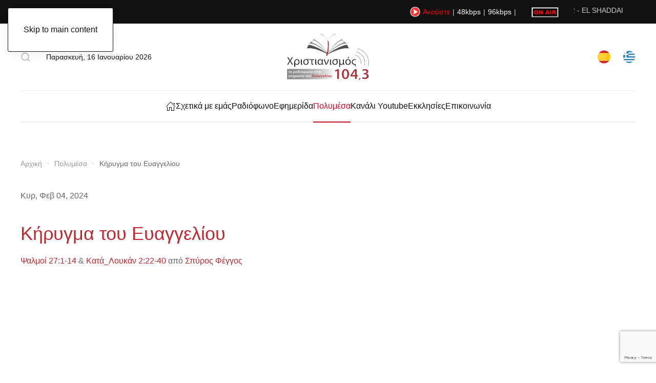

--- FILE ---
content_type: text/html; charset=utf-8
request_url: https://www.christianity.gr/media-archive/message/khrugma-tou-euaggeliou2634/watch
body_size: 10686
content:
<!DOCTYPE html>
<html lang="el-gr" dir="ltr">
<head prefix="og: http://ogp.me/ns# fb: http://ogp.me/ns/fb# website: http://ogp.me/ns/website#">
    <meta name="viewport" content="width=device-width, initial-scale=1">
    <link rel="icon" href="/images/banners/christianity-logo.png" sizes="any">
        <link rel="apple-touch-icon" href="/images/banners/logo-christianity.png">
    <meta charset="utf-8">
	<meta name="title" content="Κήρυγμα του Ευαγγελίου - από Σπύρος Φέγγος - Ραδιόφωνο Χριστιανισμός">
	<meta name="author" content="Σπύρος Φέγγος">
	<meta name="description" content="Αρχείο πολυμέσων της Ελευθέρας Αποστολικής ΕΚκλησίας Πεντηκοστής (ΕΑΕΠ). Βρείτε το κήρυγμα ή την εκπομπή από το Χριστιανικό ραδιόφωνο.">
	<meta name="generator" content="Joomla! - Open Source Content Management">
	<title>Κήρυγμα του Ευαγγελίου - από Σπύρος Φέγγος - Ραδιόφωνο Χριστιανισμός</title>
	<link href="https://www.christianity.gr/component/finder/search?format=opensearch&amp;Itemid=101" rel="search" title="OpenSearch Ραδιόφωνο Χριστιανισμός" type="application/opensearchdescription+xml">
<link href="/media/vendor/joomla-custom-elements/css/joomla-alert.min.css?0.2.0" rel="stylesheet">
	<link href="/media/system/css/joomla-fontawesome.min.css?4.5.32" rel="preload" as="style" onload="this.onload=null;this.rel='stylesheet'">
	<link href="/templates/yootheme/css/theme.9.css?1762784096" rel="stylesheet">
	<link href="/components/com_preachit/templates/revolution/css/preachit.css" rel="stylesheet">
	<link href="/components/com_preachit/templates/revolution/css/responsive.css" rel="stylesheet">
	<link href="/plugins/system/jce/css/content.css?badb4208be409b1335b815dde676300e" rel="stylesheet">
	<link href="https://www.christianity.gr/plugins/content/dearflip/dflip/css/dflip.min.css?v=2.1.189" rel="stylesheet">
<script src="/media/vendor/jquery/js/jquery.min.js?3.7.1"></script>
	<script src="/media/legacy/js/jquery-noconflict.min.js?504da4"></script>
	<script src="/media/vendor/awesomplete/js/awesomplete.min.js?1.1.7" defer></script>
	<script type="application/json" class="joomla-script-options new">{"joomla.jtext":{"JLIB_JS_AJAX_ERROR_OTHER":"Παρουσιάστηκε σφάλμα κατά την ανάκτηση των δεδομένων JSON: Κωδικός κατάστασης HTTP %s.","JLIB_JS_AJAX_ERROR_PARSE":"Σφάλμα ανάλυσης κατά την επεξεργασία των παρακάτω δεδομένων JSON:<br><code style=\"color:inherit;white-space:pre-wrap;padding:0;margin:0;border:0;background:inherit;\">%s</code>","ERROR":"Σφάλμα","MESSAGE":"Μήνυμα","NOTICE":"Ειδοποίηση","WARNING":"Προειδοποίηση","JCLOSE":"Κλείσιμο","JOK":"ΟK","JOPEN":"Ανοιχτό"},"finder-search":{"url":"/component/finder/?task=suggestions.suggest&amp;format=json&amp;tmpl=component&amp;Itemid=101"},"system.paths":{"root":"","rootFull":"https://www.christianity.gr/","base":"","baseFull":"https://www.christianity.gr/"},"csrf.token":"55cf3f2b8fadc6bd7c55f06af1767f80"}</script>
	<script src="/media/system/js/core.min.js?2cb912"></script>
	<script src="/media/com_finder/js/finder.min.js?5729ed" type="module"></script>
	<script src="/media/system/js/messages.min.js?9a4811" type="module"></script>
	<script src="/templates/yootheme/packages/theme-analytics/app/analytics.min.js?4.5.32" defer></script>
	<script src="/templates/yootheme/vendor/assets/uikit/dist/js/uikit.min.js?4.5.32"></script>
	<script src="/templates/yootheme/vendor/assets/uikit/dist/js/uikit-icons-paladin.min.js?4.5.32"></script>
	<script src="/templates/yootheme/js/theme.js?4.5.32"></script>
	<script src="https://www.christianity.gr/plugins/content/dearflip/dflip/js/dflip.min.js?v=2.1.189"></script>
	<script src="https://www.google.com/recaptcha/api.js?render=6LfOjYcgAAAAAInjHfM42ueFLMyKe3JxDliU0BL6"></script>
	<script>window.yootheme ||= {}; var $theme = yootheme.theme = {"google_analytics":"UA-83290611-1","google_analytics_anonymize":"1","i18n":{"close":{"label":"Close"},"totop":{"label":"Back to top"},"marker":{"label":"Open"},"navbarToggleIcon":{"label":"Open Menu"},"paginationPrevious":{"label":"Previous page"},"paginationNext":{"label":"Next Page"},"searchIcon":{"toggle":"Open Search","submit":"Submit Search"},"slider":{"next":"Next slide","previous":"Previous slide","slideX":"Slide %s","slideLabel":"%s of %s"},"slideshow":{"next":"Next slide","previous":"Previous slide","slideX":"Slide %s","slideLabel":"%s of %s"},"lightboxPanel":{"next":"Next slide","previous":"Previous slide","slideLabel":"%s of %s","close":"Close"}}};</script>
	<script type="application/ld+json">{"@context":"https://schema.org","@type":"BreadcrumbList","itemListElement":[{"@type":"ListItem","position":1,"item":{"@type":"WebPage","@id":"index.php?Itemid=101","name":"Αρχική"}},{"@type":"ListItem","position":2,"item":{"@type":"WebPage","@id":"index.php?option=com_preachit&view=studylist&Itemid=312","name":"Πολυμέσα"}},{"@type":"ListItem","position":3,"item":{"name":"Κήρυγμα του Ευαγγελίου"}}],"@id":"https://www.christianity.gr/#/schema/BreadcrumbList/0"}</script>
	<script>if (typeof window.grecaptcha !== 'undefined') { grecaptcha.ready(function() { grecaptcha.execute("6LfOjYcgAAAAAInjHfM42ueFLMyKe3JxDliU0BL6", {action:'homepage'});}); }</script>
	<meta name="robots" content="noindex,nofollow">
	<meta property="og:image" content="https://christianity.gr/images/About/about-us.jpg"/>
	<meta property="og:title" content="Κήρυγμα του Ευαγγελίου - από Σπύρος Φέγγος - Ραδιόφωνο Χριστιανισμός"/>
	<meta property="og:description" content="Αρχείο πολυμέσων της Ελευθέρας Αποστολικής ΕΚκλησίας Πεντηκοστής (ΕΑΕΠ). Βρείτε το κήρυγμα ή την εκπομπή από το Χριστιανικό ραδιόφωνο."/>
	<meta property="og:site_name" content="Ραδιόφωνο Χριστιανισμός"/>
	<meta property="og:type" content="article"/>
	<meta property="og:url" content="https://www.christianity.gr/media-archive/message/khrugma-tou-euaggeliou2634/watch"/>
	<meta property="og:artist" content="Σπύρος Φέγγος"/>
	<meta property="og:album" content="Kυριακή: H λειτουργία"/>
	<script language="javascript" type="text/javascript" src="https://uk1.streamingpulse.com:2199/system/streaminfo.js"></script>
	<meta property="og:type" content="website">
	<meta property="og:title" content="Κήρυγμα του Ευαγγελίου - από Σπύρος Φέγγος - Ραδιόφωνο Χριστιανισμός">
	<meta property="og:url" content="https://www.christianity.gr/media-archive/message/khrugma-tou-euaggeliou2634/watch">
	<meta property="og:site_name" content="Χριστιανισμός 104,3 FM">
	<meta property="og:description" content="Αρχείο πολυμέσων της Ελευθέρας Αποστολικής ΕΚκλησίας Πεντηκοστής (ΕΑΕΠ). Βρείτε το κήρυγμα ή την εκπομπή από το Χριστιανικό ραδιόφωνο.">
	<meta property="og:image" content="https://www.christianity.gr/images/banners/logo-christianity.png">
	<meta property="og:image:width" content="160">
	<meta property="og:image:height" content="90">
	<meta property="og:image:type" content="image/png">

    </head>
<body class="">

<div class="uk-hidden-visually uk-notification uk-notification-top-left uk-width-auto">
    <div class="uk-notification-message">
        <a href="#tm-main" class="uk-link-reset">Skip to main content</a>
    </div>
</div>



<div class="tm-page">

                        


<header class="tm-header-mobile uk-hidden@m">


        <div uk-sticky show-on-up animation="uk-animation-slide-top" cls-active="uk-navbar-sticky" sel-target=".uk-navbar-container">
    
        <div class="uk-navbar-container">

            <div class="uk-container uk-container-expand">
                <nav class="uk-navbar" uk-navbar="{&quot;align&quot;:&quot;center&quot;,&quot;container&quot;:&quot;.tm-header-mobile &gt; [uk-sticky]&quot;,&quot;boundary&quot;:&quot;.tm-header-mobile .uk-navbar-container&quot;}">

                                        <div class="uk-navbar-left ">

                        
                                                    <a uk-toggle href="#tm-dialog-mobile" class="uk-navbar-toggle">

        
        <div uk-navbar-toggle-icon></div>

        
    </a>
                        
                        
                    </div>
                    
                                        <div class="uk-navbar-center">

                                                    <a href="https://www.christianity.gr/" aria-label="Back to home" class="uk-logo uk-navbar-item">
    <picture>
<source type="image/webp" srcset="/templates/yootheme/cache/36/christianity-logo-mobile-60-360b694f.webp 103w" sizes="(min-width: 103px) 103px">
<img alt="Χριστιανισμός 104,3FM" loading="eager" src="/templates/yootheme/cache/15/christianity-logo-mobile-60-1509d903.png" width="103" height="60">
</picture></a>
                        
                        
                    </div>
                    
                    
                </nav>
            </div>

        </div>

        </div>
    



    
        <div id="tm-dialog-mobile" class="uk-modal uk-modal-full" uk-modal>
        <div class="uk-modal-dialog uk-flex">

                        <button class="uk-modal-close-full uk-close-large" type="button" uk-close uk-toggle="cls: uk-modal-close-full uk-close-large uk-modal-close-default; mode: media; media: @s"></button>
            
            <div class="uk-modal-body uk-padding-large uk-margin-auto uk-flex uk-flex-column uk-box-sizing-content uk-width-auto@s" uk-height-viewport uk-toggle="{&quot;cls&quot;:&quot;uk-padding-large&quot;,&quot;mode&quot;:&quot;media&quot;,&quot;media&quot;:&quot;@s&quot;}">

                                <div class="uk-margin-auto-bottom">
                    
<div class="uk-grid uk-child-width-1-1" uk-grid>    <div>
<div class="uk-panel" id="module-menu-dialog-mobile">

    
    
<ul class="uk-nav uk-nav-default uk-nav-divider uk-nav-accordion" uk-nav="targets: &gt; .js-accordion">
    
	<li class="item-101"><a href="/"><img src="/images/yootheme/home-icon.svg" width="20" height="20" alt loading="eager"> </a></li>
	<li class="item-117"><a href="/schetika-me-emas">Σχετικά με εμάς</a></li>
	<li class="item-274 js-accordion uk-parent"><a href>Ραδιόφωνο <span uk-nav-parent-icon></span></a>
	<ul class="uk-nav-sub">

		<li class="item-276"><a href="/radiophono/sychnotetes-radiophonou">Συχνότητες ραδιοφώνου</a></li>
		<li class="item-275"><a href="/radiophono/programma">Πρόγραμμα</a></li>
		<li class="item-277"><a href="/radiophono/akouste-zontana">Ακούστε ζωντανά</a></li></ul></li>
	<li class="item-306 js-accordion uk-parent"><a href>Εφημερίδα <span uk-nav-parent-icon></span></a>
	<ul class="uk-nav-sub">

		<li class="item-113"><a href="/ephemerida/kyrio-arthro">Κύριο άρθρο</a></li>
		<li class="item-305"><a href="/ephemerida/christianikes-martyries">Χριστιανικές μαρτυρίες</a></li>
		<li class="item-307"><a href="/ephemerida/ti-leei-o-logos-tou-theou">Τι λέει ο Λόγος του Θεού</a></li>
		<li class="item-308"><a href="/ephemerida/christianismos-kai-episteme">Χριστιανισμός και επιστήμη</a></li>
		<li class="item-309"><a href="/ephemerida/menymata">Μηνύματα</a></li>
		<li class="item-310"><a href="/ephemerida/archeio-ephemeridas?view=frontlist&amp;catid[0]=">Αρχείο Εφημερίδας</a></li></ul></li>
	<li class="item-312 uk-active"><a href="/media-archive">Πολυμέσα</a></li>
	<li class="item-345"><a href="/all-youtube-channels-from-eaep">Κανάλι Youtube</a></li>
	<li class="item-381"><a href="/eaep-around-the-world">Εκκλησίες</a></li>
	<li class="item-387"><a href="/epikoinonia">Επικοινωνία</a></li></ul>

</div>
</div>    <div>
<div class="uk-panel" id="module-200">

    
        <h3>

                Αναζήτηση        
        </h3>

    
    

    <form id="search-200" action="/component/finder/search?Itemid=101" method="get" role="search" class="uk-search js-finder-searchform uk-search-default uk-width-1-1"><span uk-search-icon></span><input name="q" class="js-finder-search-query uk-search-input" placeholder="Αναζήτηση" required aria-label="Αναζήτηση" type="search"><input type="hidden" name="Itemid" value="101"></form>
    

</div>
</div>    <div>
<div class="uk-panel" id="module-211">

    
    
<div class="uk-margin-remove-last-child custom" ><p><a href="/cristianismo?view=frontlist&amp;catid[0]=257&amp;lang=es" title="Español"><img src="/images/banners/spanish-flag.png" alt="spanish flag" width="30" height="30" /></a>&nbsp; &nbsp; &nbsp;&nbsp;<a href="/index.php" hreflang="el" title="Ελληνικά"><img src="/images/banners/greek-flag.png" alt="greek flag" width="30" height="30" /></a></p></div>

</div>
</div>    <div>
<div class="uk-panel" id="module-99">

    
    
<div class="uk-margin-remove-last-child custom" ><hr />
<p class="uk-text-meta">© All rights reserved. Powered by <a href="https://www.webleaders.gr" class="uk-link-muted">Webleaders</a>.</p>
<div class="uk-child-width-auto uk-grid-small" uk-grid>
<div><a href="https://www.facebook.com/christianity.radio" class="uk-icon-link uk-icon" uk-icon="icon: facebook;"></a></div>
<div><a href="https://www.youtube.com/c/radiochristianity" class="uk-icon-link uk-icon" uk-icon="icon: youtube;"></a></div>
<div><a href="https://www.instagram.com/radio_christianity/" class="uk-icon-link uk-icon" uk-icon="icon: instagram;"></a></div>
</div></div>

</div>
</div></div>
                </div>
                
                
            </div>

        </div>
    </div>
    
    

</header>


<div class="tm-toolbar tm-toolbar-default uk-visible@m">
    <div class="uk-container uk-flex uk-flex-middle uk-container-xlarge">

        
                <div class="uk-margin-auto-left">
            <div class="uk-grid-medium uk-child-width-auto uk-flex-middle" uk-grid="margin: uk-margin-small-top">
                <div>
<div class="uk-panel" id="module-123">

    
    
<div class="uk-margin-remove-last-child custom" ><p style="white-space: nowrap; margin: 0; padding: 0; display: flex; align-items: center;">
    <img src="/images/banners/play-button-christianity.png" alt="play button christianity" width="20" height="20" style="vertical-align: middle;" />
    <span style="color: #ff0000; margin-left: 5px; margin-right: 5px;"><strong>Ακούστε</strong></span>
    <span style="margin-right: 5px;">|</span>
    <a href="/player48.html" class="popup-link-48" target="_blank" style="margin-right: 5px;">48kbps</a>
    <span style="margin-right: 5px;">|</span>
    <a href="/player96.html" class="popup-link-96" target="_blank">96kbps</a>
    <span style="margin-left: 5px;">|</span>
</p>

<p id="popup-warning" style="color: #8B0000; font-size: 0.9em; margin-top: 10px; display: none;">
    ⚠️ Αν δεν εμφανίζεται ο player: Παρακαλούμε ελέγξτε τη γραμμή διευθύνσεων του browser σας και επιτρέψτε τα Pop-ups για αυτόν τον ιστότοπο.
</p>


<script>
    // Συναρτηση που ανοιγει το παραθυρο
    function openRadioPopup(url) {
        // Δοκιμάζει να ανοίξει το Pop-up
        var popup = window.open(url, 'radioPlayer', 'width=1000, height=800, resizable=yes, scrollbars=yes');
        
        var warningMessage = document.getElementById('popup-warning');
        
        // 1. Εάν το Pop-up μπλοκαριστεί αμέσως (popup = null)
        if (!popup) {
            warningMessage.style.display = 'block';
            return;
        }

        // 2. Εάν το Pop-up ανοίξει, αλλά ο χρήστης το κλείσει γρήγορα ή δεν μπλοκαριστεί
        // Χρησιμοποιούμε setTimeout ως fallback για να κρύψουμε το μήνυμα αν όλα πάνε καλά
        setTimeout(function() {
             if (popup && !popup.closed) {
                 // Το Pop-up άνοιξε επιτυχώς και είναι ακόμα ανοιχτό, κρύψε το μήνυμα.
                 warningMessage.style.display = 'none';
             }
        }, 100); // Μικρή καθυστέρηση 100ms
    }

    // Λειτουργία για τα Links
    var linkHandler = function(e) {
        e.preventDefault();
        // Πρώτα κρύβουμε το μήνυμα, πριν δοκιμάσουμε να ανοίξουμε το pop-up
        document.getElementById('popup-warning').style.display = 'none'; 
        openRadioPopup(this.href);
    };

    // Εφαρμογή της λειτουργίας στα links
    var link48 = document.querySelector('.popup-link-48');
    var link96 = document.querySelector('.popup-link-96');
    
    if (link48) {
        link48.addEventListener('click', linkHandler);
    }
    if (link96) {
        link96.addEventListener('click', linkHandler);
    }
</script></div>

</div>
</div><div>
<div class="uk-panel" id="module-122">

    
    
<div class="uk-margin-remove-last-child custom" ><img src="/images/banners/on-air-christianity.gif" alt="on air christianity" width="53" height="20" style="vertical-align: middle;" /></div>

</div>
</div><div>
<div class="uk-panel" id="module-121">

    
    
<div class="uk-margin-remove-last-child custom" ><marquee behavior="scroll" direction="left" width="80%" height="20px" scrollamount="3"><span class="cc_streaminfo" data-type="song" data-username="webleade">Χωρίς πληροφορίες...</span></marquee></div>

</div>
</div>
            </div>
        </div>
        
    </div>
</div>

<header class="tm-header uk-visible@m">





        <div class="tm-headerbar-default tm-headerbar tm-headerbar-top">
        <div class="uk-container uk-container-xlarge">
            <div class="uk-position-relative uk-flex uk-flex-center uk-flex-middle">

                                <div class="uk-position-center-left uk-position-z-index-high">
                    <div class="uk-grid-medium uk-child-width-auto uk-flex-middle" uk-grid><div>
<div class="uk-panel" id="module-199">

    
    

    <a class="uk-search-toggle uk-display-block" href="#search-199-search" uk-search-icon uk-toggle></a>

    <div uk-modal id="search-199-search" class="uk-modal">
        <div class="uk-modal-dialog uk-modal-body">

            
            
                <form id="search-199" action="/component/finder/search?Itemid=101" method="get" role="search" class="uk-search js-finder-searchform uk-width-1-1 uk-search-medium"><span uk-search-icon></span><input name="q" class="js-finder-search-query uk-search-input" placeholder="Αναζήτηση" required aria-label="Αναζήτηση" type="search" autofocus><input type="hidden" name="Itemid" value="101"></form>
                
            
        </div>
    </div>


</div>
</div><div>
<div class="uk-panel" id="module-96">

    
    
<div class="uk-margin-remove-last-child custom" ><script>
document.currentScript.insertAdjacentHTML('afterend', '<time class="uk-text-small uk-text-emphasis" datetime="' + new Date().toJSON() + '">' + new Intl.DateTimeFormat(document.documentElement.lang, {weekday: 'long', year: 'numeric', month: 'long', day: 'numeric'}).format() + '</time>');    
</script></div>

</div>
</div></div>
                </div>
                
                                <a href="https://www.christianity.gr/" aria-label="Back to home" class="uk-logo">
    <picture>
<source type="image/webp" srcset="/templates/yootheme/cache/91/logo-christianity-912a013d.webp 160w" sizes="(min-width: 160px) 160px">
<img alt="Χριστιανισμός 104,3FM" loading="eager" src="/templates/yootheme/cache/ee/logo-christianity-eeefdf85.png" width="160" height="90">
</picture></a>
                
                                <div class="uk-position-center-right uk-position-z-index-high">
                    
<div class="uk-panel" id="module-94">

    
    
<div class="uk-margin-remove-last-child custom" ><p><a href="/cristianismo?view=frontlist&amp;catid[0]=257&amp;lang=es" title="Español"><img src="/images/banners/spanish-flag.png" alt="spanish flag" width="25" height="25" /></a>&nbsp; &nbsp; &nbsp;&nbsp;<a href="/index.php" hreflang="el" title="Ελληνικά"><img src="/images/banners/greek-flag.png" alt="greek flag" width="25" height="25" /></a></p></div>

</div>

                </div>
                
            </div>
        </div>
    </div>
    
    
                <div uk-sticky media="@m" cls-active="uk-navbar-sticky" sel-target=".uk-navbar-container">
        
            <div class="uk-navbar-container">

                <div class="uk-container uk-container-xlarge">
                    <nav class="uk-navbar" uk-navbar="{&quot;align&quot;:&quot;center&quot;,&quot;container&quot;:&quot;.tm-header &gt; [uk-sticky]&quot;,&quot;boundary&quot;:&quot;.tm-header .uk-navbar-container&quot;}">

                        <div class="uk-navbar-center">
                            
<ul class="uk-navbar-nav">
    
	<li class="item-101"><a href="/" class="uk-preserve-width"><img src="/images/yootheme/home-icon.svg" width="20" height="20" alt loading="eager"> </a></li>
	<li class="item-117"><a href="/schetika-me-emas">Σχετικά με εμάς</a></li>
	<li class="item-274 uk-parent"><a role="button">Ραδιόφωνο</a>
	<div class="uk-drop uk-navbar-dropdown" mode="hover" pos="bottom-center"><div><ul class="uk-nav uk-navbar-dropdown-nav">

		<li class="item-276"><a href="/radiophono/sychnotetes-radiophonou">Συχνότητες ραδιοφώνου</a></li>
		<li class="item-275"><a href="/radiophono/programma">Πρόγραμμα</a></li>
		<li class="item-277"><a href="/radiophono/akouste-zontana">Ακούστε ζωντανά</a></li></ul></div></div></li>
	<li class="item-306 uk-parent"><a role="button">Εφημερίδα</a>
	<div class="uk-drop uk-navbar-dropdown" mode="hover" pos="bottom-center"><div><ul class="uk-nav uk-navbar-dropdown-nav">

		<li class="item-113"><a href="/ephemerida/kyrio-arthro">Κύριο άρθρο</a></li>
		<li class="item-305"><a href="/ephemerida/christianikes-martyries">Χριστιανικές μαρτυρίες</a></li>
		<li class="item-307"><a href="/ephemerida/ti-leei-o-logos-tou-theou">Τι λέει ο Λόγος του Θεού</a></li>
		<li class="item-308"><a href="/ephemerida/christianismos-kai-episteme">Χριστιανισμός και επιστήμη</a></li>
		<li class="item-309"><a href="/ephemerida/menymata">Μηνύματα</a></li>
		<li class="item-310"><a href="/ephemerida/archeio-ephemeridas?view=frontlist&amp;catid[0]=">Αρχείο Εφημερίδας</a></li></ul></div></div></li>
	<li class="item-312 uk-active"><a href="/media-archive">Πολυμέσα</a></li>
	<li class="item-345"><a href="/all-youtube-channels-from-eaep">Κανάλι Youtube</a></li>
	<li class="item-381"><a href="/eaep-around-the-world">Εκκλησίες</a></li>
	<li class="item-387"><a href="/epikoinonia">Επικοινωνία</a></li></ul>

                        </div>

                    </nav>
                </div>

            </div>

                </div>
        
    





</header>

            
    

    <main id="tm-main"  class="tm-main uk-section uk-section-default" uk-height-viewport="expand: true">

                <div class="uk-container">
            
                            

<nav class="uk-margin-medium-bottom" aria-label="Breadcrumb">
    <ul class="uk-breadcrumb">
    
            <li>            <a href="/"><span>Αρχική</span></a>
            </li>    
            <li>            <a href="/media-archive"><span>Πολυμέσα</span></a>
            </li>    
            <li>            <span aria-current="page">Κήρυγμα του Ευαγγελίου</span>            </li>    
    </ul>
</nav>
            
        
        <div id="system-message-container" aria-live="polite"></div>

        <!-- display the sortlists -->


<div id="videoview" class="pipage">

	<!-- add metadata -->  
	
		
	
	        <div itemprop="author" itemscope itemtype="http://schema.org/Person">
            <meta itemprop="name" content="Σπύρος Φέγγος">
            <meta itemprop="image" content="">
            <meta itemprop="url" content="https://www.christianity.gr/media-archive/messages/teacher/spyros-phengos">
        </div>

	<!-- title & date -->

	<div class="topbar">
		<div class="date">Κυρ, Φεβ 04, 2024</div>
		<h1 class="study_name"><a href = "/media-archive/message/khrugma-tou-euaggeliou2634" >Κήρυγμα του Ευαγγελίου</a></h1>
	</div>

	<!-- scripture & teacher name -->

	<div class="subtitle">
		<a href="http://www.biblegateway.com/passage/?search=Psalm 27:1-14&version=SBLGNT" target="_blank">Ψαλμοί 27:1-14</a> & <a href="http://www.biblegateway.com/passage/?search=Luke 2:22-40&version=SBLGNT" target="_blank">Κατά_Λουκάν 2:22-40</a>		 από <a href="/media-archive/messages/teacher/spyros-phengos">Σπύρος Φέγγος</a>	</div>

	<!-- media -->

	<div id="pivideocontainer">
        <div class="youtubeplayer"><iframe width="400" height="300" src="https://www.youtube.com/embed/FATA_1uySdA?rel=0" frameborder="0" allowfullscreen></iframe></div>    </div>

	<!-- message description -->

	
	<!-- series name -->

		<div class="series">Σειρές:<span><a href="/media-archive/messages/series/leitoyrgia-sunday">Kυριακή: H λειτουργία</a></span></div>
	
	<!-- message duration -->

		<div class="duration">Διάρκεια:<span>50 λεπτά 18 δευτερόλεπτα</span></div>
			
	<!-- tags -->
	
	
	<!-- links -->
	
	<div class="medialinks">
	
		<!-- share link -->
	
						<div class="share"><a href="https://www.facebook.com/sharer/sharer.php?u=https://www.christianity.gr/media-archive/message/khrugma-tou-euaggeliou2634" target="_blank" alt="Share on Facebook"><i class="fa fab fa-facebook-square"></i></a><a href="https://plus.google.com/share?url=https://www.christianity.gr/media-archive/message/khrugma-tou-euaggeliou2634" target="_blank" alt="Share on Google+"><i class="fa fab fa-google-plus-official"></i></a><a href="https://twitter.com/intent/tweet?text=Κήρυγμα του Ευαγγελίου&amp;url=https://www.christianity.gr/media-archive/message/khrugma-tou-euaggeliou2634/" target="_blank" alt="Share on Twitter"><i class="fa fab fa-twitter-square"></i></a></div>
					
		
		<!-- media links -->
	
				
			
		<span class="audiolinks">Audio:<a class="pilink" href = "/media-archive/message/khrugma-tou-euaggeliou2634/listen" ><span>Ακούστε</span></a><a class="pilink" href ="/component/preachit/download/audio/13607" rel="nofollow"><span>Λήψη</span></a></span>
			
		
				
		
					
			
		
	</div>

<!-- message text -->
 		
	<!-- backlink -->
 
	<div class="backlink"><a href="/previous.html" onClick="history.back();return false;">Επιστροφή</a></div>
	<!-- comments -->

	 
		
	<!-- powered by notice -->

		
<!-- end view id container -->

</div>

                            </div>
        
    </main>

    

                        <footer><!-- Builder #footer -->
<div class="uk-section-secondary uk-section uk-section-small uk-padding-remove-bottom">
    
        
        
        
            
                                <div class="uk-container uk-container-xlarge">                
                    <div class="uk-grid tm-grid-expand uk-grid-margin" uk-grid>
<div class="uk-grid-item-match uk-flex-middle uk-width-1-1@s uk-width-1-3@m uk-width-1-2@l uk-width-3-5@xl">
    
        
            
            
                        <div class="uk-panel uk-width-1-1">            
                
                    
<div class="uk-margin uk-text-center">
        <a class="el-link uk-box-shadow-bottom" href="/"><picture>
<source type="image/webp" srcset="/templates/yootheme/cache/f2/logo-christianity-f23b69d7.webp 170w" sizes="(min-width: 170px) 170px">
<img src="/templates/yootheme/cache/db/logo-christianity-dbdd583e.png" width="170" height="96" class="el-image" alt loading="lazy">
</picture></a>    
    
</div>
                
                        </div>            
        
    
</div>
<div class="uk-grid-item-match uk-flex-middle uk-width-1-2@s uk-width-1-3@m uk-width-1-4@l uk-width-1-5@xl">
    
        
            
            
                        <div class="uk-panel uk-width-1-1">            
                
                    
<div class="uk-margin uk-text-right@s uk-text-center" uk-scrollspy="target: [uk-scrollspy-class];">    <ul class="uk-child-width-auto uk-grid-small uk-flex-inline uk-flex-middle" uk-grid>
            <li class="el-item">
<a class="el-link" href="https://www.facebook.com/christianity.radio" rel="noreferrer"><span uk-icon="icon: facebook;"></span></a></li>
            <li class="el-item">
<a class="el-link" href="https://www.youtube.com/c/radiochristianity" rel="noreferrer"><span uk-icon="icon: youtube;"></span></a></li>
            <li class="el-item">
<a class="el-link" href="https://www.instagram.com/radio_christianity/" rel="noreferrer"><span uk-icon="icon: instagram;"></span></a></li>
    
    </ul></div>
                
                        </div>            
        
    
</div></div><div class="uk-grid tm-grid-expand uk-child-width-1-1 uk-margin-medium">
<div class="uk-width-1-1">
    
        
            
            
            
                
                    <hr>
                
            
        
    
</div></div>
                                </div>                
            
        
    
</div>
<div class="uk-section-secondary uk-section">
    
        
        
        
            
                                <div class="uk-container uk-container-xlarge">                
                    <div class="uk-grid tm-grid-expand uk-grid-row-large uk-grid-margin-large" uk-grid>
<div class="uk-width-1-2@s uk-width-1-5@m">
    
        
            
            
            
                
                    <div class="uk-divider-small"></div>
<h3 class="uk-h6 uk-margin-small">        Εφημερίδα Χριστιανισμός    </h3>
<div class="uk-margin-medium">
    
        <div class="uk-grid uk-child-width-auto uk-grid-small uk-grid-match" uk-grid>                <div>
<div class="el-item uk-panel uk-margin-remove-first-child">
    
        
            
                
            
            
                                                
                
                    

        
                <div class="el-title uk-link-heading uk-margin-top uk-margin-remove-bottom">                        <a href="/?view=category&amp;id=181">Κύριο άρθρο</a>                    </div>        
        
    
        
        
        
        
        

                
                
            
        
    
</div></div>
                <div>
<div class="el-item uk-panel uk-margin-remove-first-child">
    
        
            
                
            
            
                                                
                
                    

        
                <div class="el-title uk-link-heading uk-margin-top uk-margin-remove-bottom">                        <a href="/?view=category&amp;id=182">Τι λέει ο Λόγος του Θεού</a>                    </div>        
        
    
        
        
        
        
        

                
                
            
        
    
</div></div>
                <div>
<div class="el-item uk-panel uk-margin-remove-first-child">
    
        
            
                
            
            
                                                
                
                    

        
                <div class="el-title uk-link-heading uk-margin-top uk-margin-remove-bottom">                        <a href="/?view=category&amp;id=183">Ομολογίες</a>                    </div>        
        
    
        
        
        
        
        

                
                
            
        
    
</div></div>
                <div>
<div class="el-item uk-panel uk-margin-remove-first-child">
    
        
            
                
            
            
                                                
                
                    

        
                <div class="el-title uk-link-heading uk-margin-top uk-margin-remove-bottom">                        <a href="/?view=category&amp;id=184">Χριστιανισμός και επιστήμη</a>                    </div>        
        
    
        
        
        
        
        

                
                
            
        
    
</div></div>
                <div>
<div class="el-item uk-panel uk-margin-remove-first-child">
    
        
            
                
            
            
                                                
                
                    

        
                <div class="el-title uk-link-heading uk-margin-top uk-margin-remove-bottom">                        <a href="/?view=category&amp;id=185">Μηνύματα</a>                    </div>        
        
    
        
        
        
        
        

                
                
            
        
    
</div></div>
                </div>
    
</div>
                
            
        
    
</div>
<div class="uk-width-1-2@s uk-width-1-5@m">
    
        
            
            
            
                
                    <div class="uk-divider-small"></div>
<h3 class="uk-h6 uk-margin-small">        Σχετικά    </h3>
<div class="uk-margin-medium">
    
        <div class="uk-grid uk-child-width-auto uk-grid-small uk-grid-match" uk-grid>                <div>
<div class="el-item uk-panel uk-margin-remove-first-child">
    
        
            
                
            
            
                                                
                
                    

        
                <div class="el-title uk-link-heading uk-margin-top uk-margin-remove-bottom">                        <a href="/?view=article&amp;id=1620:about-radio-christianity&amp;catid=177">Ποιοί είμαστε</a>                    </div>        
        
    
        
        
        
        
        

                
                
            
        
    
</div></div>
                <div>
<div class="el-item uk-panel uk-margin-remove-first-child">
    
        
            
                
            
            
                                                
                
                    

        
                <div class="el-title uk-link-heading uk-margin-top uk-margin-remove-bottom">                        <a href="/?view=article&amp;id=1622:what-we-believe-1&amp;catid=177">Τι πιστεύουμε</a>                    </div>        
        
    
        
        
        
        
        

                
                
            
        
    
</div></div>
                <div>
<div class="el-item uk-panel uk-margin-remove-first-child">
    
        
            
                
            
            
                                                
                
                    

        
                <div class="el-title uk-link-heading uk-margin-top uk-margin-remove-bottom">                        <a href="/?view=article&amp;id=1621:our-mission-1&amp;catid=177">Η αποστολή μας</a>                    </div>        
        
    
        
        
        
        
        

                
                
            
        
    
</div></div>
                </div>
    
</div>
                
            
        
    
</div>
<div class="uk-width-1-3@s uk-width-1-5@m">
    
        
            
            
            
                
                    <div class="uk-divider-small"></div>
<h3 class="uk-h6 uk-margin-small">        Ραδιόφωνο    </h3>
<div class="uk-margin-medium">
    
        <div class="uk-grid uk-child-width-auto uk-grid-small uk-grid-match" uk-grid>                <div>
<div class="el-item uk-panel uk-margin-remove-first-child">
    
        
            
                
            
            
                                                
                
                    

        
                <div class="el-title uk-link-heading uk-margin-top uk-margin-remove-bottom">                        <a href="/?view=article&amp;id=2130:sychnotetes-radiophonou&amp;catid=176">Συχνότητες ραδιοφώνου</a>                    </div>        
        
    
        
        
        
        
        

                
                
            
        
    
</div></div>
                <div>
<div class="el-item uk-panel uk-margin-remove-first-child">
    
        
            
                
            
            
                                                
                
                    

        
                <div class="el-title uk-link-heading uk-margin-top uk-margin-remove-bottom">                        <a href="/?view=article&amp;id=2129:programma-radiophonou&amp;catid=176">Πρόγραμμα ραδιοφώνου</a>                    </div>        
        
    
        
        
        
        
        

                
                
            
        
    
</div></div>
                <div>
<div class="el-item uk-panel uk-margin-remove-first-child">
    
        
            
                
            
            
                                                
                
                    

        
                <div class="el-title uk-link-heading uk-margin-top uk-margin-remove-bottom">                        <a href="/?view=article&amp;id=1663:radio-christianity&amp;catid=176">Ακούστε το Χριστιανισμό 104,3 FM</a>                    </div>        
        
    
        
        
        
        
        

                
                
            
        
    
</div></div>
                </div>
    
</div>
                
            
        
    
</div>
<div class="uk-width-1-3@s uk-width-1-5@m">
    
        
            
            
            
                
                    <div class="uk-divider-small"></div>
<h3 class="uk-h6 uk-margin-small">        Κανάλι Youtube    </h3>
<div class="uk-margin-medium">
    
        <div class="uk-grid uk-child-width-auto uk-grid-small uk-grid-match" uk-grid>                <div>
<div class="el-item uk-panel uk-margin-remove-first-child">
    
        
            
                
            
            
                                                
                
                    

        
                <div class="el-title uk-link-heading uk-margin-top uk-margin-remove-bottom">                        <a href="/?view=article&amp;id=2174:ola-ta-kanalia&amp;catid=188">Όλα τα κανάλια</a>                    </div>        
        
    
        
        
        
        
        

                
                
            
        
    
</div></div>
                <div>
<div class="el-item uk-panel uk-margin-remove-first-child">
    
        
            
                
            
            
                                                
                
                    

        
                <div class="el-title uk-link-heading uk-margin-top uk-margin-remove-bottom">                        <a href="/?view=article&amp;id=2143:bietigheim&amp;catid=188">Bietigheim</a>                    </div>        
        
    
        
        
        
        
        

                
                
            
        
    
</div></div>
                <div>
<div class="el-item uk-panel uk-margin-remove-first-child">
    
        
            
                
            
            
                                                
                
                    

        
                <div class="el-title uk-link-heading uk-margin-top uk-margin-remove-bottom">                        <a href="/?view=article&amp;id=2144:dusseldorf&amp;catid=188">Dusseldorf</a>                    </div>        
        
    
        
        
        
        
        

                
                
            
        
    
</div></div>
                <div>
<div class="el-item uk-panel uk-margin-remove-first-child">
    
        
            
                
            
            
                                                
                
                    

        
                <div class="el-title uk-link-heading uk-margin-top uk-margin-remove-bottom">                        <a href="/?view=article&amp;id=2145:sydney&amp;catid=188">Sydney</a>                    </div>        
        
    
        
        
        
        
        

                
                
            
        
    
</div></div>
                <div>
<div class="el-item uk-panel uk-margin-remove-first-child">
    
        
            
                
            
            
                                                
                
                    

        
                <div class="el-title uk-link-heading uk-margin-top uk-margin-remove-bottom">                        <a href="/?view=article&amp;id=2146:agia-paraskeue&amp;catid=188">Αγία Παρασκευή</a>                    </div>        
        
    
        
        
        
        
        

                
                
            
        
    
</div></div>
                <div>
<div class="el-item uk-panel uk-margin-remove-first-child">
    
        
            
                
            
            
                                                
                
                    

        
                <div class="el-title uk-link-heading uk-margin-top uk-margin-remove-bottom">                        <a href="/?view=article&amp;id=2147:athena&amp;catid=188">Αθήνα</a>                    </div>        
        
    
        
        
        
        
        

                
                
            
        
    
</div></div>
                <div>
<div class="el-item uk-panel uk-margin-remove-first-child">
    
        
            
                
            
            
                                                
                
                    

        
                <div class="el-title uk-link-heading uk-margin-top uk-margin-remove-bottom">                        <a href="/?view=article&amp;id=2148:artemida&amp;catid=188">Αρτέμιδα</a>                    </div>        
        
    
        
        
        
        
        

                
                
            
        
    
</div></div>
                <div>
<div class="el-item uk-panel uk-margin-remove-first-child">
    
        
            
                
            
            
                                                
                
                    

        
                <div class="el-title uk-link-heading uk-margin-top uk-margin-remove-bottom">                        <a href="/?view=article&amp;id=2149:patra&amp;catid=188">Πάτρα</a>                    </div>        
        
    
        
        
        
        
        

                
                
            
        
    
</div></div>
                <div>
<div class="el-item uk-panel uk-margin-remove-first-child">
    
        
            
                
            
            
                                                
                
                    

        
                <div class="el-title uk-link-heading uk-margin-top uk-margin-remove-bottom">                        <a href="/?view=article&amp;id=2150:palaio-phalero&amp;catid=188">Παλαιό Φάληρο</a>                    </div>        
        
    
        
        
        
        
        

                
                
            
        
    
</div></div>
                <div>
<div class="el-item uk-panel uk-margin-remove-first-child">
    
        
            
                
            
            
                                                
                
                    

        
                <div class="el-title uk-link-heading uk-margin-top uk-margin-remove-bottom">                        <a href="/?view=article&amp;id=2151:nikaia&amp;catid=188">Νίκαια</a>                    </div>        
        
    
        
        
        
        
        

                
                
            
        
    
</div></div>
                </div>
    
</div>
                
            
        
    
</div>
<div class="uk-width-1-3@s uk-width-1-5@m uk-visible@m">
    
        
            
            
            
                
                    <div class="uk-divider-small uk-visible@m"></div>
<h3 class="uk-h6 uk-margin-small uk-visible@m">        Εφαρμογές    </h3>
<div class="uk-margin uk-visible@m">
    
        <div class="uk-grid uk-child-width-auto uk-grid-small uk-grid-match" uk-grid>                <div>
<div class="el-item uk-panel uk-margin-remove-first-child">
    
        
            
                
            
            
                                <a href="https://apps.apple.com/gb/app/radio-christianity-104-3-fm/id1477319132?ign-mpt=uo%3D2">

    
                <img src="/images/yootheme/badge-app-store.svg" width="120" height="40" alt loading="lazy" class="el-image">        
        
    
</a>                
                
                    

        
        
        
    
        
        
        
        
        

                
                
            
        
    
</div></div>
                <div>
<div class="el-item uk-panel uk-margin-remove-first-child">
    
        
            
                
            
            
                                <a href="https://play.google.com/store/apps/details?id=com.webleaders.christianity">

    
                <img src="/images/yootheme/badge-google-play.svg" width="135" height="40" alt loading="lazy" class="el-image">        
        
    
</a>                
                
                    

        
        
        
    
        
        
        
        
        

                
                
            
        
    
</div></div>
                </div>
    
</div>
                
            
        
    
</div></div><div class="uk-grid tm-grid-expand uk-grid-row-large uk-margin-large uk-margin-remove-bottom" uk-grid>
<div class="uk-width-1-2@s uk-width-1-5@m">
    
        
            
            
            
                
                    <div class="uk-divider-small"></div>
<h3 class="uk-h6 uk-margin-small">        Επικοινωνία    </h3>
<div class="uk-margin-medium">
    
        <div class="uk-grid uk-child-width-auto uk-grid-small uk-grid-match">                <div>
<div class="el-item uk-panel uk-margin-remove-first-child">
    
        
            
                
            
            
                                                
                
                    

        
                <div class="el-title uk-link-heading uk-margin-top uk-margin-remove-bottom">                        <a href="https://www.google.gr/maps/place/%CE%95%CE%BB%CE%B5%CF%85%CE%B8%CE%AD%CF%81%CE%B1+%CE%91%CF%80%CE%BF%CF%83%CF%84%CE%BF%CE%BB%CE%B9%CE%BA%CE%AE+%CE%95%CE%BA%CE%BA%CE%BB%CE%B7%CF%83%CE%AF%CE%B1+%CE%A0%CE%B5%CE%BD%CF%84%CE%B7%CE%BA%CE%BF%CF%83%CF%84%CE%AE%CF%82/@37.9816977,23.7226496,15z/data=!4m5!3m4!1s0x0:0x901029ed61caf3d8!8m2!3d37.9815418!4d23.7247969">Σοφοκλέους 52 & Μενάνδρου Αθήνα 10552</a>                    </div>        
                <div class="el-meta uk-text-meta uk-margin-top">+30 2152158888 </div>        
    
        
        
                <div class="el-content uk-panel uk-margin-top"><p><span>+30 6982158888</span></p></div>        
        
                <div class="uk-margin-top"><a href="https://www.google.gr/maps/place/%CE%95%CE%BB%CE%B5%CF%85%CE%B8%CE%AD%CF%81%CE%B1+%CE%91%CF%80%CE%BF%CF%83%CF%84%CE%BF%CE%BB%CE%B9%CE%BA%CE%AE+%CE%95%CE%BA%CE%BA%CE%BB%CE%B7%CF%83%CE%AF%CE%B1+%CE%A0%CE%B5%CE%BD%CF%84%CE%B7%CE%BA%CE%BF%CF%83%CF%84%CE%AE%CF%82/@37.9816977,23.7226496,15z/data=!4m5!3m4!1s0x0:0x901029ed61caf3d8!8m2!3d37.9815418!4d23.7247969" class="el-link uk-button uk-button-default">Βρείτε μας στο χάρτη</a></div>        

                
                
            
        
    
</div></div>
                </div>
    
</div>
                
            
        
    
</div>
<div class="uk-width-1-2@s uk-width-1-5@m">
    
        
            
            
            
                
                    <div class="uk-divider-small"></div>
<h3 class="uk-h6 uk-margin-small">        <a class="el-link uk-link-heading" href="/ephemerida/kyrio-arthro">Χρήσιμοι σύνδεσμοι</a>    </h3>
<div class="uk-margin-medium">
    
        <div class="uk-grid uk-child-width-auto uk-grid-small uk-grid-match">                <div>
<div class="el-item uk-panel uk-margin-remove-first-child">
    
        
            
                
            
            
                                                
                
                    

        
        
        
    
        
        
                <div class="el-content uk-panel uk-margin-top"><p><a href="http://www.christianity-science.gr/" target="_blank" rel="noopener noreferrer">Χριστιανισμός &amp; επιστήμη</a></p>
<p><a href="http://www.theword.net/" target="_blank" rel="noopener noreferrer">The word</a></p>
<p><a href="https://www.eaep-rizoupoli.gr/camp" target="_blank" rel="noopener noreferrer">Παιδική Κατασκήνωση</a></p>
<p><a href="http://pseaep.christianity.gr/" target="_blank" rel="noopener noreferrer">Πνευματικό συνέδριο</a></p></div>        
        
        

                
                
            
        
    
</div></div>
                </div>
    
</div>
                
            
        
    
</div>
<div class="uk-width-1-2@s uk-width-1-5@m">
    
        
            
            
            
                
                    <div class="uk-divider-small"></div>
<h3 class="uk-h6 uk-margin-small">        <a class="el-link uk-link-heading" href="/schetika-me-emas">Προτεινόμενα Video</a>    </h3>
<div class="uk-margin-medium">
    
        <div class="uk-grid uk-child-width-auto uk-grid-small uk-grid-match" uk-grid>                <div>
<div class="el-item uk-panel uk-margin-remove-first-child">
    
        
            
                
            
            
                                                
                
                    

        
                <div class="el-title uk-link-heading uk-margin-top uk-margin-remove-bottom">                        <a href="/?view=article&amp;id=2240:an-agapas-ton-theo-o-ti-asximo-sou-symvainei-tha-to-synergisei-se-agatho-sti-diki-tou-ora&amp;catid=175">Αν αγαπάς τον Θεό, ό,τι άσχημο σου συμβαίνει θα το συνεργήσει σε αγαθό στη δική Του ώρα.</a>                    </div>        
        
    
        
        
        
        
        

                
                
            
        
    
</div></div>
                <div>
<div class="el-item uk-panel uk-margin-remove-first-child">
    
        
            
                
            
            
                                                
                
                    

        
                <div class="el-title uk-link-heading uk-margin-top uk-margin-remove-bottom">                        <a href="/?view=article&amp;id=2241:i-xaris-tou-kyriou-se-sproxnei-brosta&amp;catid=175">Η χάρις του Κυρίου σε σπρώχνει μπροστά</a>                    </div>        
        
    
        
        
        
        
        

                
                
            
        
    
</div></div>
                <div>
<div class="el-item uk-panel uk-margin-remove-first-child">
    
        
            
                
            
            
                                                
                
                    

        
                <div class="el-title uk-link-heading uk-margin-top uk-margin-remove-bottom">                        <a href="/?view=article&amp;id=2239:vavylona&amp;catid=175">Βαβυλώνα</a>                    </div>        
        
    
        
        
        
        
        

                
                
            
        
    
</div></div>
                </div>
    
</div>
                
            
        
    
</div>
<div class="uk-width-1-2@s uk-width-1-5@m">
    
        
            
            
            
                
                    <div class="uk-divider-small"></div>
<h3 class="uk-h6 uk-margin-small">        Tags    </h3>
<div class="uk-margin-medium">
    
        <div class="uk-grid uk-child-width-auto uk-grid-small uk-grid-match" uk-grid>                <div>
<div class="el-item uk-panel uk-margin-remove-first-child">
    
        
            
                
            
            
                                                
                
                    

        
                <div class="el-title uk-link-heading uk-margin-top uk-margin-remove-bottom">                        <a href="/radiophono/akouste-zontana">Ζωντανή σύνδεση</a>                    </div>        
        
    
        
        
        
        
        

                
                
            
        
    
</div></div>
                <div>
<div class="el-item uk-panel uk-margin-remove-first-child">
    
        
            
                
            
            
                                                
                
                    

        
                <div class="el-title uk-link-heading uk-margin-top uk-margin-remove-bottom">                        <a href="https://www.christianity.gr/?view=article&amp;id=1635&amp;catid=180">Ανάγνωση εφημερίδας</a>                    </div>        
        
    
        
        
        
        
        

                
                
            
        
    
</div></div>
                <div>
<div class="el-item uk-panel uk-margin-remove-first-child">
    
        
            
                
            
            
                                                
                
                    

        
                <div class="el-title uk-link-heading uk-margin-top uk-margin-remove-bottom">                        <a href="https://www.ymnologio.com/">Υμνολόγιο</a>                    </div>        
        
    
        
        
        
        
        

                
                
            
        
    
</div></div>
                <div>
<div class="el-item uk-panel uk-margin-remove-first-child">
    
        
            
                
            
            
                                                
                
                    

        
                <div class="el-title uk-link-heading uk-margin-top uk-margin-remove-bottom">                        <a href="/eaep-around-the-world">Εύρεση εκκλησίας</a>                    </div>        
        
    
        
        
        
        
        

                
                
            
        
    
</div></div>
                <div>
<div class="el-item uk-panel uk-margin-remove-first-child">
    
        
            
                
            
            
                                                
                
                    

        
                <div class="el-title uk-link-heading uk-margin-top uk-margin-remove-bottom">                        <a href="/media-archive">Κηρύγματα ΕΑΕΠ</a>                    </div>        
        
    
        
        
        
        
        

                
                
            
        
    
</div></div>
                <div>
<div class="el-item uk-panel uk-margin-remove-first-child">
    
        
            
                
            
            
                                                
                
                    

        
                <div class="el-title uk-link-heading uk-margin-top uk-margin-remove-bottom">                        <a href="/all-youtube-channels-from-eaep">Youtube</a>                    </div>        
        
    
        
        
        
        
        

                
                
            
        
    
</div></div>
                <div>
<div class="el-item uk-panel uk-margin-remove-first-child">
    
        
            
                
            
            
                                                
                
                    

        
                <div class="el-title uk-link-heading uk-margin-top uk-margin-remove-bottom">                        <a href="/istoselides-ekklesion">Εκκλησίες</a>                    </div>        
        
    
        
        
        
        
        

                
                
            
        
    
</div></div>
                </div>
    
</div>
                
            
        
    
</div>
<div class="uk-width-1-5@m">
    
        
            
            
            
                
                    
                
            
        
    
</div></div><div class="uk-hidden@m uk-grid tm-grid-expand uk-child-width-1-1 uk-grid-margin uk-margin-remove-top">
<div class="uk-width-1-1 uk-hidden@m">
    
        
            
            
            
                
                    <div class="uk-divider-small uk-hidden@m"></div>
<h2 class="uk-h6 uk-margin-small uk-hidden@m">        Get the App    </h2>
<div class="uk-margin uk-hidden@m">
    
        <div class="uk-grid uk-child-width-auto uk-grid-small uk-grid-match" uk-grid>                <div>
<div class="el-item uk-panel uk-margin-remove-first-child">
    
        
            
                
            
            
                                <a href="#" uk-scroll>

    
                <img src="/images/yootheme/badge-app-store.svg" width="120" height="40" alt loading="lazy" class="el-image">        
        
    
</a>                
                
                    

        
        
        
    
        
        
        
        
        

                
                
            
        
    
</div></div>
                <div>
<div class="el-item uk-panel uk-margin-remove-first-child">
    
        
            
                
            
            
                                <a href="#" uk-scroll>

    
                <img src="/images/yootheme/badge-google-play.svg" width="135" height="40" alt loading="lazy" class="el-image">        
        
    
</a>                
                
                    

        
        
        
    
        
        
        
        
        

                
                
            
        
    
</div></div>
                </div>
    
</div>
                
            
        
    
</div></div>
                                </div>                
            
        
    
</div>
<div class="uk-section-secondary uk-section uk-section-small uk-padding-remove-top">
    
        
        
        
            
                                <div class="uk-container uk-container-xlarge">                
                    <div class="uk-grid tm-grid-expand uk-child-width-1-1 uk-grid-margin">
<div class="uk-width-1-1">
    
        
            
            
            
                
                    <hr>
                
            
        
    
</div></div><div class="uk-grid tm-grid-expand uk-margin-medium" uk-grid>
<div class="uk-grid-item-match uk-flex-middle uk-width-expand@m">
    
        
            
            
                        <div class="uk-panel uk-width-1-1">            
                
                    <div class="uk-panel uk-text-small uk-text-muted uk-margin uk-text-left@m uk-text-center">©
<script>// <![CDATA[
document.currentScript.insertAdjacentHTML('afterend', '<time datetime="' + new Date().toJSON() + '">' + new Intl.DateTimeFormat(document.documentElement.lang, {year: 'numeric'}).format() + '</time>');    
// ]]></script>
All rights reserved. Powered by <a class="uk-link-muted" href="https://www.webleaders.gr">Webleaders</a></div>
                
                        </div>            
        
    
</div>
<div class="uk-grid-item-match uk-flex-middle uk-width-auto@m">
    
        
            
            
                        <div class="uk-panel uk-width-1-1">            
                
                    <div class="uk-panel uk-text-small uk-text-muted uk-margin uk-text-center"><p><a href="https://www.christianity.gr/oroi-chreses">Όροι Χρήσης</a> | <a href="https://www.christianity.gr/politike-prostasias-prosopikon-dedomenon">Πολιτική Προστασίας δεδομένων</a> | <a href="https://www.christianity.gr/politike-cookies">Πολιτική Cookies</a></p></div>
                
                        </div>            
        
    
</div>
<div class="uk-grid-item-match uk-flex-middle uk-width-expand@m">
    
        
            
            
                        <div class="uk-panel uk-width-1-1">            
                
                    
<div class="uk-margin uk-text-right@m uk-text-center">    <div class="uk-child-width-expand@m uk-grid-collapse uk-flex-inline uk-flex-middle" uk-grid>        <div>
            <a href="#" uk-totop uk-scroll></a>        </div>
        <div class="uk-flex-first@m uk-width-auto@m"><div class="el-title uk-text-meta">Επιστροφή στη Κορυφή</div></div>    </div></div>
                
                        </div>            
        
    
</div></div>
                                </div>                
            
        
    
</div></footer>
            
</div>




</body>
</html>


--- FILE ---
content_type: text/html; charset=utf-8
request_url: https://www.google.com/recaptcha/api2/anchor?ar=1&k=6LfOjYcgAAAAAInjHfM42ueFLMyKe3JxDliU0BL6&co=aHR0cHM6Ly93d3cuY2hyaXN0aWFuaXR5LmdyOjQ0Mw..&hl=en&v=PoyoqOPhxBO7pBk68S4YbpHZ&size=invisible&anchor-ms=20000&execute-ms=30000&cb=f50uubfmq0n
body_size: 48679
content:
<!DOCTYPE HTML><html dir="ltr" lang="en"><head><meta http-equiv="Content-Type" content="text/html; charset=UTF-8">
<meta http-equiv="X-UA-Compatible" content="IE=edge">
<title>reCAPTCHA</title>
<style type="text/css">
/* cyrillic-ext */
@font-face {
  font-family: 'Roboto';
  font-style: normal;
  font-weight: 400;
  font-stretch: 100%;
  src: url(//fonts.gstatic.com/s/roboto/v48/KFO7CnqEu92Fr1ME7kSn66aGLdTylUAMa3GUBHMdazTgWw.woff2) format('woff2');
  unicode-range: U+0460-052F, U+1C80-1C8A, U+20B4, U+2DE0-2DFF, U+A640-A69F, U+FE2E-FE2F;
}
/* cyrillic */
@font-face {
  font-family: 'Roboto';
  font-style: normal;
  font-weight: 400;
  font-stretch: 100%;
  src: url(//fonts.gstatic.com/s/roboto/v48/KFO7CnqEu92Fr1ME7kSn66aGLdTylUAMa3iUBHMdazTgWw.woff2) format('woff2');
  unicode-range: U+0301, U+0400-045F, U+0490-0491, U+04B0-04B1, U+2116;
}
/* greek-ext */
@font-face {
  font-family: 'Roboto';
  font-style: normal;
  font-weight: 400;
  font-stretch: 100%;
  src: url(//fonts.gstatic.com/s/roboto/v48/KFO7CnqEu92Fr1ME7kSn66aGLdTylUAMa3CUBHMdazTgWw.woff2) format('woff2');
  unicode-range: U+1F00-1FFF;
}
/* greek */
@font-face {
  font-family: 'Roboto';
  font-style: normal;
  font-weight: 400;
  font-stretch: 100%;
  src: url(//fonts.gstatic.com/s/roboto/v48/KFO7CnqEu92Fr1ME7kSn66aGLdTylUAMa3-UBHMdazTgWw.woff2) format('woff2');
  unicode-range: U+0370-0377, U+037A-037F, U+0384-038A, U+038C, U+038E-03A1, U+03A3-03FF;
}
/* math */
@font-face {
  font-family: 'Roboto';
  font-style: normal;
  font-weight: 400;
  font-stretch: 100%;
  src: url(//fonts.gstatic.com/s/roboto/v48/KFO7CnqEu92Fr1ME7kSn66aGLdTylUAMawCUBHMdazTgWw.woff2) format('woff2');
  unicode-range: U+0302-0303, U+0305, U+0307-0308, U+0310, U+0312, U+0315, U+031A, U+0326-0327, U+032C, U+032F-0330, U+0332-0333, U+0338, U+033A, U+0346, U+034D, U+0391-03A1, U+03A3-03A9, U+03B1-03C9, U+03D1, U+03D5-03D6, U+03F0-03F1, U+03F4-03F5, U+2016-2017, U+2034-2038, U+203C, U+2040, U+2043, U+2047, U+2050, U+2057, U+205F, U+2070-2071, U+2074-208E, U+2090-209C, U+20D0-20DC, U+20E1, U+20E5-20EF, U+2100-2112, U+2114-2115, U+2117-2121, U+2123-214F, U+2190, U+2192, U+2194-21AE, U+21B0-21E5, U+21F1-21F2, U+21F4-2211, U+2213-2214, U+2216-22FF, U+2308-230B, U+2310, U+2319, U+231C-2321, U+2336-237A, U+237C, U+2395, U+239B-23B7, U+23D0, U+23DC-23E1, U+2474-2475, U+25AF, U+25B3, U+25B7, U+25BD, U+25C1, U+25CA, U+25CC, U+25FB, U+266D-266F, U+27C0-27FF, U+2900-2AFF, U+2B0E-2B11, U+2B30-2B4C, U+2BFE, U+3030, U+FF5B, U+FF5D, U+1D400-1D7FF, U+1EE00-1EEFF;
}
/* symbols */
@font-face {
  font-family: 'Roboto';
  font-style: normal;
  font-weight: 400;
  font-stretch: 100%;
  src: url(//fonts.gstatic.com/s/roboto/v48/KFO7CnqEu92Fr1ME7kSn66aGLdTylUAMaxKUBHMdazTgWw.woff2) format('woff2');
  unicode-range: U+0001-000C, U+000E-001F, U+007F-009F, U+20DD-20E0, U+20E2-20E4, U+2150-218F, U+2190, U+2192, U+2194-2199, U+21AF, U+21E6-21F0, U+21F3, U+2218-2219, U+2299, U+22C4-22C6, U+2300-243F, U+2440-244A, U+2460-24FF, U+25A0-27BF, U+2800-28FF, U+2921-2922, U+2981, U+29BF, U+29EB, U+2B00-2BFF, U+4DC0-4DFF, U+FFF9-FFFB, U+10140-1018E, U+10190-1019C, U+101A0, U+101D0-101FD, U+102E0-102FB, U+10E60-10E7E, U+1D2C0-1D2D3, U+1D2E0-1D37F, U+1F000-1F0FF, U+1F100-1F1AD, U+1F1E6-1F1FF, U+1F30D-1F30F, U+1F315, U+1F31C, U+1F31E, U+1F320-1F32C, U+1F336, U+1F378, U+1F37D, U+1F382, U+1F393-1F39F, U+1F3A7-1F3A8, U+1F3AC-1F3AF, U+1F3C2, U+1F3C4-1F3C6, U+1F3CA-1F3CE, U+1F3D4-1F3E0, U+1F3ED, U+1F3F1-1F3F3, U+1F3F5-1F3F7, U+1F408, U+1F415, U+1F41F, U+1F426, U+1F43F, U+1F441-1F442, U+1F444, U+1F446-1F449, U+1F44C-1F44E, U+1F453, U+1F46A, U+1F47D, U+1F4A3, U+1F4B0, U+1F4B3, U+1F4B9, U+1F4BB, U+1F4BF, U+1F4C8-1F4CB, U+1F4D6, U+1F4DA, U+1F4DF, U+1F4E3-1F4E6, U+1F4EA-1F4ED, U+1F4F7, U+1F4F9-1F4FB, U+1F4FD-1F4FE, U+1F503, U+1F507-1F50B, U+1F50D, U+1F512-1F513, U+1F53E-1F54A, U+1F54F-1F5FA, U+1F610, U+1F650-1F67F, U+1F687, U+1F68D, U+1F691, U+1F694, U+1F698, U+1F6AD, U+1F6B2, U+1F6B9-1F6BA, U+1F6BC, U+1F6C6-1F6CF, U+1F6D3-1F6D7, U+1F6E0-1F6EA, U+1F6F0-1F6F3, U+1F6F7-1F6FC, U+1F700-1F7FF, U+1F800-1F80B, U+1F810-1F847, U+1F850-1F859, U+1F860-1F887, U+1F890-1F8AD, U+1F8B0-1F8BB, U+1F8C0-1F8C1, U+1F900-1F90B, U+1F93B, U+1F946, U+1F984, U+1F996, U+1F9E9, U+1FA00-1FA6F, U+1FA70-1FA7C, U+1FA80-1FA89, U+1FA8F-1FAC6, U+1FACE-1FADC, U+1FADF-1FAE9, U+1FAF0-1FAF8, U+1FB00-1FBFF;
}
/* vietnamese */
@font-face {
  font-family: 'Roboto';
  font-style: normal;
  font-weight: 400;
  font-stretch: 100%;
  src: url(//fonts.gstatic.com/s/roboto/v48/KFO7CnqEu92Fr1ME7kSn66aGLdTylUAMa3OUBHMdazTgWw.woff2) format('woff2');
  unicode-range: U+0102-0103, U+0110-0111, U+0128-0129, U+0168-0169, U+01A0-01A1, U+01AF-01B0, U+0300-0301, U+0303-0304, U+0308-0309, U+0323, U+0329, U+1EA0-1EF9, U+20AB;
}
/* latin-ext */
@font-face {
  font-family: 'Roboto';
  font-style: normal;
  font-weight: 400;
  font-stretch: 100%;
  src: url(//fonts.gstatic.com/s/roboto/v48/KFO7CnqEu92Fr1ME7kSn66aGLdTylUAMa3KUBHMdazTgWw.woff2) format('woff2');
  unicode-range: U+0100-02BA, U+02BD-02C5, U+02C7-02CC, U+02CE-02D7, U+02DD-02FF, U+0304, U+0308, U+0329, U+1D00-1DBF, U+1E00-1E9F, U+1EF2-1EFF, U+2020, U+20A0-20AB, U+20AD-20C0, U+2113, U+2C60-2C7F, U+A720-A7FF;
}
/* latin */
@font-face {
  font-family: 'Roboto';
  font-style: normal;
  font-weight: 400;
  font-stretch: 100%;
  src: url(//fonts.gstatic.com/s/roboto/v48/KFO7CnqEu92Fr1ME7kSn66aGLdTylUAMa3yUBHMdazQ.woff2) format('woff2');
  unicode-range: U+0000-00FF, U+0131, U+0152-0153, U+02BB-02BC, U+02C6, U+02DA, U+02DC, U+0304, U+0308, U+0329, U+2000-206F, U+20AC, U+2122, U+2191, U+2193, U+2212, U+2215, U+FEFF, U+FFFD;
}
/* cyrillic-ext */
@font-face {
  font-family: 'Roboto';
  font-style: normal;
  font-weight: 500;
  font-stretch: 100%;
  src: url(//fonts.gstatic.com/s/roboto/v48/KFO7CnqEu92Fr1ME7kSn66aGLdTylUAMa3GUBHMdazTgWw.woff2) format('woff2');
  unicode-range: U+0460-052F, U+1C80-1C8A, U+20B4, U+2DE0-2DFF, U+A640-A69F, U+FE2E-FE2F;
}
/* cyrillic */
@font-face {
  font-family: 'Roboto';
  font-style: normal;
  font-weight: 500;
  font-stretch: 100%;
  src: url(//fonts.gstatic.com/s/roboto/v48/KFO7CnqEu92Fr1ME7kSn66aGLdTylUAMa3iUBHMdazTgWw.woff2) format('woff2');
  unicode-range: U+0301, U+0400-045F, U+0490-0491, U+04B0-04B1, U+2116;
}
/* greek-ext */
@font-face {
  font-family: 'Roboto';
  font-style: normal;
  font-weight: 500;
  font-stretch: 100%;
  src: url(//fonts.gstatic.com/s/roboto/v48/KFO7CnqEu92Fr1ME7kSn66aGLdTylUAMa3CUBHMdazTgWw.woff2) format('woff2');
  unicode-range: U+1F00-1FFF;
}
/* greek */
@font-face {
  font-family: 'Roboto';
  font-style: normal;
  font-weight: 500;
  font-stretch: 100%;
  src: url(//fonts.gstatic.com/s/roboto/v48/KFO7CnqEu92Fr1ME7kSn66aGLdTylUAMa3-UBHMdazTgWw.woff2) format('woff2');
  unicode-range: U+0370-0377, U+037A-037F, U+0384-038A, U+038C, U+038E-03A1, U+03A3-03FF;
}
/* math */
@font-face {
  font-family: 'Roboto';
  font-style: normal;
  font-weight: 500;
  font-stretch: 100%;
  src: url(//fonts.gstatic.com/s/roboto/v48/KFO7CnqEu92Fr1ME7kSn66aGLdTylUAMawCUBHMdazTgWw.woff2) format('woff2');
  unicode-range: U+0302-0303, U+0305, U+0307-0308, U+0310, U+0312, U+0315, U+031A, U+0326-0327, U+032C, U+032F-0330, U+0332-0333, U+0338, U+033A, U+0346, U+034D, U+0391-03A1, U+03A3-03A9, U+03B1-03C9, U+03D1, U+03D5-03D6, U+03F0-03F1, U+03F4-03F5, U+2016-2017, U+2034-2038, U+203C, U+2040, U+2043, U+2047, U+2050, U+2057, U+205F, U+2070-2071, U+2074-208E, U+2090-209C, U+20D0-20DC, U+20E1, U+20E5-20EF, U+2100-2112, U+2114-2115, U+2117-2121, U+2123-214F, U+2190, U+2192, U+2194-21AE, U+21B0-21E5, U+21F1-21F2, U+21F4-2211, U+2213-2214, U+2216-22FF, U+2308-230B, U+2310, U+2319, U+231C-2321, U+2336-237A, U+237C, U+2395, U+239B-23B7, U+23D0, U+23DC-23E1, U+2474-2475, U+25AF, U+25B3, U+25B7, U+25BD, U+25C1, U+25CA, U+25CC, U+25FB, U+266D-266F, U+27C0-27FF, U+2900-2AFF, U+2B0E-2B11, U+2B30-2B4C, U+2BFE, U+3030, U+FF5B, U+FF5D, U+1D400-1D7FF, U+1EE00-1EEFF;
}
/* symbols */
@font-face {
  font-family: 'Roboto';
  font-style: normal;
  font-weight: 500;
  font-stretch: 100%;
  src: url(//fonts.gstatic.com/s/roboto/v48/KFO7CnqEu92Fr1ME7kSn66aGLdTylUAMaxKUBHMdazTgWw.woff2) format('woff2');
  unicode-range: U+0001-000C, U+000E-001F, U+007F-009F, U+20DD-20E0, U+20E2-20E4, U+2150-218F, U+2190, U+2192, U+2194-2199, U+21AF, U+21E6-21F0, U+21F3, U+2218-2219, U+2299, U+22C4-22C6, U+2300-243F, U+2440-244A, U+2460-24FF, U+25A0-27BF, U+2800-28FF, U+2921-2922, U+2981, U+29BF, U+29EB, U+2B00-2BFF, U+4DC0-4DFF, U+FFF9-FFFB, U+10140-1018E, U+10190-1019C, U+101A0, U+101D0-101FD, U+102E0-102FB, U+10E60-10E7E, U+1D2C0-1D2D3, U+1D2E0-1D37F, U+1F000-1F0FF, U+1F100-1F1AD, U+1F1E6-1F1FF, U+1F30D-1F30F, U+1F315, U+1F31C, U+1F31E, U+1F320-1F32C, U+1F336, U+1F378, U+1F37D, U+1F382, U+1F393-1F39F, U+1F3A7-1F3A8, U+1F3AC-1F3AF, U+1F3C2, U+1F3C4-1F3C6, U+1F3CA-1F3CE, U+1F3D4-1F3E0, U+1F3ED, U+1F3F1-1F3F3, U+1F3F5-1F3F7, U+1F408, U+1F415, U+1F41F, U+1F426, U+1F43F, U+1F441-1F442, U+1F444, U+1F446-1F449, U+1F44C-1F44E, U+1F453, U+1F46A, U+1F47D, U+1F4A3, U+1F4B0, U+1F4B3, U+1F4B9, U+1F4BB, U+1F4BF, U+1F4C8-1F4CB, U+1F4D6, U+1F4DA, U+1F4DF, U+1F4E3-1F4E6, U+1F4EA-1F4ED, U+1F4F7, U+1F4F9-1F4FB, U+1F4FD-1F4FE, U+1F503, U+1F507-1F50B, U+1F50D, U+1F512-1F513, U+1F53E-1F54A, U+1F54F-1F5FA, U+1F610, U+1F650-1F67F, U+1F687, U+1F68D, U+1F691, U+1F694, U+1F698, U+1F6AD, U+1F6B2, U+1F6B9-1F6BA, U+1F6BC, U+1F6C6-1F6CF, U+1F6D3-1F6D7, U+1F6E0-1F6EA, U+1F6F0-1F6F3, U+1F6F7-1F6FC, U+1F700-1F7FF, U+1F800-1F80B, U+1F810-1F847, U+1F850-1F859, U+1F860-1F887, U+1F890-1F8AD, U+1F8B0-1F8BB, U+1F8C0-1F8C1, U+1F900-1F90B, U+1F93B, U+1F946, U+1F984, U+1F996, U+1F9E9, U+1FA00-1FA6F, U+1FA70-1FA7C, U+1FA80-1FA89, U+1FA8F-1FAC6, U+1FACE-1FADC, U+1FADF-1FAE9, U+1FAF0-1FAF8, U+1FB00-1FBFF;
}
/* vietnamese */
@font-face {
  font-family: 'Roboto';
  font-style: normal;
  font-weight: 500;
  font-stretch: 100%;
  src: url(//fonts.gstatic.com/s/roboto/v48/KFO7CnqEu92Fr1ME7kSn66aGLdTylUAMa3OUBHMdazTgWw.woff2) format('woff2');
  unicode-range: U+0102-0103, U+0110-0111, U+0128-0129, U+0168-0169, U+01A0-01A1, U+01AF-01B0, U+0300-0301, U+0303-0304, U+0308-0309, U+0323, U+0329, U+1EA0-1EF9, U+20AB;
}
/* latin-ext */
@font-face {
  font-family: 'Roboto';
  font-style: normal;
  font-weight: 500;
  font-stretch: 100%;
  src: url(//fonts.gstatic.com/s/roboto/v48/KFO7CnqEu92Fr1ME7kSn66aGLdTylUAMa3KUBHMdazTgWw.woff2) format('woff2');
  unicode-range: U+0100-02BA, U+02BD-02C5, U+02C7-02CC, U+02CE-02D7, U+02DD-02FF, U+0304, U+0308, U+0329, U+1D00-1DBF, U+1E00-1E9F, U+1EF2-1EFF, U+2020, U+20A0-20AB, U+20AD-20C0, U+2113, U+2C60-2C7F, U+A720-A7FF;
}
/* latin */
@font-face {
  font-family: 'Roboto';
  font-style: normal;
  font-weight: 500;
  font-stretch: 100%;
  src: url(//fonts.gstatic.com/s/roboto/v48/KFO7CnqEu92Fr1ME7kSn66aGLdTylUAMa3yUBHMdazQ.woff2) format('woff2');
  unicode-range: U+0000-00FF, U+0131, U+0152-0153, U+02BB-02BC, U+02C6, U+02DA, U+02DC, U+0304, U+0308, U+0329, U+2000-206F, U+20AC, U+2122, U+2191, U+2193, U+2212, U+2215, U+FEFF, U+FFFD;
}
/* cyrillic-ext */
@font-face {
  font-family: 'Roboto';
  font-style: normal;
  font-weight: 900;
  font-stretch: 100%;
  src: url(//fonts.gstatic.com/s/roboto/v48/KFO7CnqEu92Fr1ME7kSn66aGLdTylUAMa3GUBHMdazTgWw.woff2) format('woff2');
  unicode-range: U+0460-052F, U+1C80-1C8A, U+20B4, U+2DE0-2DFF, U+A640-A69F, U+FE2E-FE2F;
}
/* cyrillic */
@font-face {
  font-family: 'Roboto';
  font-style: normal;
  font-weight: 900;
  font-stretch: 100%;
  src: url(//fonts.gstatic.com/s/roboto/v48/KFO7CnqEu92Fr1ME7kSn66aGLdTylUAMa3iUBHMdazTgWw.woff2) format('woff2');
  unicode-range: U+0301, U+0400-045F, U+0490-0491, U+04B0-04B1, U+2116;
}
/* greek-ext */
@font-face {
  font-family: 'Roboto';
  font-style: normal;
  font-weight: 900;
  font-stretch: 100%;
  src: url(//fonts.gstatic.com/s/roboto/v48/KFO7CnqEu92Fr1ME7kSn66aGLdTylUAMa3CUBHMdazTgWw.woff2) format('woff2');
  unicode-range: U+1F00-1FFF;
}
/* greek */
@font-face {
  font-family: 'Roboto';
  font-style: normal;
  font-weight: 900;
  font-stretch: 100%;
  src: url(//fonts.gstatic.com/s/roboto/v48/KFO7CnqEu92Fr1ME7kSn66aGLdTylUAMa3-UBHMdazTgWw.woff2) format('woff2');
  unicode-range: U+0370-0377, U+037A-037F, U+0384-038A, U+038C, U+038E-03A1, U+03A3-03FF;
}
/* math */
@font-face {
  font-family: 'Roboto';
  font-style: normal;
  font-weight: 900;
  font-stretch: 100%;
  src: url(//fonts.gstatic.com/s/roboto/v48/KFO7CnqEu92Fr1ME7kSn66aGLdTylUAMawCUBHMdazTgWw.woff2) format('woff2');
  unicode-range: U+0302-0303, U+0305, U+0307-0308, U+0310, U+0312, U+0315, U+031A, U+0326-0327, U+032C, U+032F-0330, U+0332-0333, U+0338, U+033A, U+0346, U+034D, U+0391-03A1, U+03A3-03A9, U+03B1-03C9, U+03D1, U+03D5-03D6, U+03F0-03F1, U+03F4-03F5, U+2016-2017, U+2034-2038, U+203C, U+2040, U+2043, U+2047, U+2050, U+2057, U+205F, U+2070-2071, U+2074-208E, U+2090-209C, U+20D0-20DC, U+20E1, U+20E5-20EF, U+2100-2112, U+2114-2115, U+2117-2121, U+2123-214F, U+2190, U+2192, U+2194-21AE, U+21B0-21E5, U+21F1-21F2, U+21F4-2211, U+2213-2214, U+2216-22FF, U+2308-230B, U+2310, U+2319, U+231C-2321, U+2336-237A, U+237C, U+2395, U+239B-23B7, U+23D0, U+23DC-23E1, U+2474-2475, U+25AF, U+25B3, U+25B7, U+25BD, U+25C1, U+25CA, U+25CC, U+25FB, U+266D-266F, U+27C0-27FF, U+2900-2AFF, U+2B0E-2B11, U+2B30-2B4C, U+2BFE, U+3030, U+FF5B, U+FF5D, U+1D400-1D7FF, U+1EE00-1EEFF;
}
/* symbols */
@font-face {
  font-family: 'Roboto';
  font-style: normal;
  font-weight: 900;
  font-stretch: 100%;
  src: url(//fonts.gstatic.com/s/roboto/v48/KFO7CnqEu92Fr1ME7kSn66aGLdTylUAMaxKUBHMdazTgWw.woff2) format('woff2');
  unicode-range: U+0001-000C, U+000E-001F, U+007F-009F, U+20DD-20E0, U+20E2-20E4, U+2150-218F, U+2190, U+2192, U+2194-2199, U+21AF, U+21E6-21F0, U+21F3, U+2218-2219, U+2299, U+22C4-22C6, U+2300-243F, U+2440-244A, U+2460-24FF, U+25A0-27BF, U+2800-28FF, U+2921-2922, U+2981, U+29BF, U+29EB, U+2B00-2BFF, U+4DC0-4DFF, U+FFF9-FFFB, U+10140-1018E, U+10190-1019C, U+101A0, U+101D0-101FD, U+102E0-102FB, U+10E60-10E7E, U+1D2C0-1D2D3, U+1D2E0-1D37F, U+1F000-1F0FF, U+1F100-1F1AD, U+1F1E6-1F1FF, U+1F30D-1F30F, U+1F315, U+1F31C, U+1F31E, U+1F320-1F32C, U+1F336, U+1F378, U+1F37D, U+1F382, U+1F393-1F39F, U+1F3A7-1F3A8, U+1F3AC-1F3AF, U+1F3C2, U+1F3C4-1F3C6, U+1F3CA-1F3CE, U+1F3D4-1F3E0, U+1F3ED, U+1F3F1-1F3F3, U+1F3F5-1F3F7, U+1F408, U+1F415, U+1F41F, U+1F426, U+1F43F, U+1F441-1F442, U+1F444, U+1F446-1F449, U+1F44C-1F44E, U+1F453, U+1F46A, U+1F47D, U+1F4A3, U+1F4B0, U+1F4B3, U+1F4B9, U+1F4BB, U+1F4BF, U+1F4C8-1F4CB, U+1F4D6, U+1F4DA, U+1F4DF, U+1F4E3-1F4E6, U+1F4EA-1F4ED, U+1F4F7, U+1F4F9-1F4FB, U+1F4FD-1F4FE, U+1F503, U+1F507-1F50B, U+1F50D, U+1F512-1F513, U+1F53E-1F54A, U+1F54F-1F5FA, U+1F610, U+1F650-1F67F, U+1F687, U+1F68D, U+1F691, U+1F694, U+1F698, U+1F6AD, U+1F6B2, U+1F6B9-1F6BA, U+1F6BC, U+1F6C6-1F6CF, U+1F6D3-1F6D7, U+1F6E0-1F6EA, U+1F6F0-1F6F3, U+1F6F7-1F6FC, U+1F700-1F7FF, U+1F800-1F80B, U+1F810-1F847, U+1F850-1F859, U+1F860-1F887, U+1F890-1F8AD, U+1F8B0-1F8BB, U+1F8C0-1F8C1, U+1F900-1F90B, U+1F93B, U+1F946, U+1F984, U+1F996, U+1F9E9, U+1FA00-1FA6F, U+1FA70-1FA7C, U+1FA80-1FA89, U+1FA8F-1FAC6, U+1FACE-1FADC, U+1FADF-1FAE9, U+1FAF0-1FAF8, U+1FB00-1FBFF;
}
/* vietnamese */
@font-face {
  font-family: 'Roboto';
  font-style: normal;
  font-weight: 900;
  font-stretch: 100%;
  src: url(//fonts.gstatic.com/s/roboto/v48/KFO7CnqEu92Fr1ME7kSn66aGLdTylUAMa3OUBHMdazTgWw.woff2) format('woff2');
  unicode-range: U+0102-0103, U+0110-0111, U+0128-0129, U+0168-0169, U+01A0-01A1, U+01AF-01B0, U+0300-0301, U+0303-0304, U+0308-0309, U+0323, U+0329, U+1EA0-1EF9, U+20AB;
}
/* latin-ext */
@font-face {
  font-family: 'Roboto';
  font-style: normal;
  font-weight: 900;
  font-stretch: 100%;
  src: url(//fonts.gstatic.com/s/roboto/v48/KFO7CnqEu92Fr1ME7kSn66aGLdTylUAMa3KUBHMdazTgWw.woff2) format('woff2');
  unicode-range: U+0100-02BA, U+02BD-02C5, U+02C7-02CC, U+02CE-02D7, U+02DD-02FF, U+0304, U+0308, U+0329, U+1D00-1DBF, U+1E00-1E9F, U+1EF2-1EFF, U+2020, U+20A0-20AB, U+20AD-20C0, U+2113, U+2C60-2C7F, U+A720-A7FF;
}
/* latin */
@font-face {
  font-family: 'Roboto';
  font-style: normal;
  font-weight: 900;
  font-stretch: 100%;
  src: url(//fonts.gstatic.com/s/roboto/v48/KFO7CnqEu92Fr1ME7kSn66aGLdTylUAMa3yUBHMdazQ.woff2) format('woff2');
  unicode-range: U+0000-00FF, U+0131, U+0152-0153, U+02BB-02BC, U+02C6, U+02DA, U+02DC, U+0304, U+0308, U+0329, U+2000-206F, U+20AC, U+2122, U+2191, U+2193, U+2212, U+2215, U+FEFF, U+FFFD;
}

</style>
<link rel="stylesheet" type="text/css" href="https://www.gstatic.com/recaptcha/releases/PoyoqOPhxBO7pBk68S4YbpHZ/styles__ltr.css">
<script nonce="1nyRPZW3QFS1UxFuPa9Y_Q" type="text/javascript">window['__recaptcha_api'] = 'https://www.google.com/recaptcha/api2/';</script>
<script type="text/javascript" src="https://www.gstatic.com/recaptcha/releases/PoyoqOPhxBO7pBk68S4YbpHZ/recaptcha__en.js" nonce="1nyRPZW3QFS1UxFuPa9Y_Q">
      
    </script></head>
<body><div id="rc-anchor-alert" class="rc-anchor-alert"></div>
<input type="hidden" id="recaptcha-token" value="[base64]">
<script type="text/javascript" nonce="1nyRPZW3QFS1UxFuPa9Y_Q">
      recaptcha.anchor.Main.init("[\x22ainput\x22,[\x22bgdata\x22,\x22\x22,\[base64]/[base64]/[base64]/[base64]/cjw8ejpyPj4+eil9Y2F0Y2gobCl7dGhyb3cgbDt9fSxIPWZ1bmN0aW9uKHcsdCx6KXtpZih3PT0xOTR8fHc9PTIwOCl0LnZbd10/dC52W3ddLmNvbmNhdCh6KTp0LnZbd109b2Yoeix0KTtlbHNle2lmKHQuYkImJnchPTMxNylyZXR1cm47dz09NjZ8fHc9PTEyMnx8dz09NDcwfHx3PT00NHx8dz09NDE2fHx3PT0zOTd8fHc9PTQyMXx8dz09Njh8fHc9PTcwfHx3PT0xODQ/[base64]/[base64]/[base64]/bmV3IGRbVl0oSlswXSk6cD09Mj9uZXcgZFtWXShKWzBdLEpbMV0pOnA9PTM/bmV3IGRbVl0oSlswXSxKWzFdLEpbMl0pOnA9PTQ/[base64]/[base64]/[base64]/[base64]\x22,\[base64]\\u003d\x22,\x22w5nCssO0MsKjUMO1w65dwozDtsKbw6LDk0QQOMOMwrpKwoXDqkEkw73DhSLCusK1wrokwp/[base64]/ClVTDuD0lwrQSEmHCojbDlVZFNMOdw7/CgWHDl8OqX3pLw495c1tEw7jDm8OHw7A9wpMgw61fwq7DjAUNeGHCnFUvUcKTB8KzwoLDmiPCkwvCtTovW8Kowr15OC3CisOUwqTCrTbCmcOyw5nDiUl5ADjDliXDpsK3wrNEw4/[base64]/OVvDu8K6PwEqw4YFw4vCtsK1cjLCncOBU8O1aMKCWcOpWsKyDMOfwp3CtBtHwptHecOoOMK0w4tBw51eVsOjSsKbQcOvIMK9w7E5LWbCtkXDv8OewrfDtMOlW8Knw6XDpcKxw5RnJ8KfFsO/w6MCwqpvw4JgwrhgwoPDjMOnw4HDnX1GWcK/GMKxw51Cwq/CjMKgw5wXSj1Rw4bDplh9JhTCnGs4EMKYw6sbwpHCmRpMwqHDvCXDrcO4worDr8ODw6nCoMK7wrtaXMKrETHCtsOCE8K3ZcKMwo8tw5DDkFQwwrbDgUlaw5/[base64]/w5cJw67DtTvDuSt8RUTDtg7DlUoSH3/Dui3ClsKywqjCpsK7w4gifsOIYcO8w4LDty7CuUTChBnDqzHDiH/CmcOXw7tPwqJjw7BAPj/CusOdwpjDp8Kjw5PCiErDtcKrw5F1FwMYwrp6w6AzRz/[base64]/[base64]/[base64]/wpl9YsKCCMK4wo0oG31RECV+wqjDkVPCkFI5J8O+Q0TDjcKlBEDCgsKpH8OWw6FBBHnCghxaZhjDqUpSwqdbwrXDg0wmw6QUAMKxeG0eNMOhw7Eiwp54fxdjJsO/w70kbsKLUMK3YsOOXivCkMOzw49Rw5bDqMOzw4TDhcO4egzDt8K5DMO+BsK8L1bDshjDmsO7w7PCvcORw4VKwp3DlsO2w4/Ch8OMflV5EcKYwqFEw6fCkFRCVF/Ds1M5QsOIw5bDlsOzw7YPdsK1FMO2dMKQw47CsCZlC8Okw6fDmXXDpMOheQggwofDrzwSMcOHVHvCm8KAw64AwopmwrvDiDNcw4bDh8OFw4LCpHZQwpnDpsOPJk1mwr/CksK/fMKjwpR2U0Bdw58EwoPDuV4swrLCriF1ezrDmA3CiQnDkMKjPsOewqEpaSzCgzXDoiHCrTvDn3cTwoZyw7Flw7HCgATDlBHCisOWSlzCt1/[base64]/[base64]/Vh/Do2kFw43ClR3DhCtZf3LCiRI1QColCMKiw6HDsDnChMKQd24ewo92wpzDo0oHQ8OZOB/DmSwVw6/CuHcxacOzw7XCkgtmdmvClcKfUTYOXjHCvWRzwoJVw5IXQVVaw7kKIsOZQ8KAOio/K1pWwpHDp8KqTXDDoScDUXTComZAYMKiBcOEw7NqXkNRw44Zwp7Csj/[base64]/AMKLHsKZw5zDo8KFd28Bw7LDgcKow49nw4PDi8O5VFzCoMOYaFjDhDokwqcQGcK1a3Efw6Mkwp9ZwpXDqxDDmFZKw5/CucKCw5dJR8Olw43DmMKawojDgFnCty9EUBXCrsOtXh5ywpFawo1kw5/DjCV+acK7ZnlCZ2TCgMKlwpXDt3ZKwrdxNmwZXTFhw5gPKhQUwqtQwrI4JCx/wozCgcKRw7TCi8OEwo1VLcKzwr7CnsKEbS7DrH/Dm8OSQMOFIMO4w6/Di8KjeAZca0nDi1UjGsOZXcKYT0J2SS8+wpVwwrnCo8KjfCQTEcKGwoLDqsOvBMOYwrnDrsKjG0bDiGgrw64XEXAyw4Vzw6XDmMKgD8OmbwkqZsKnwr9HbklbBj/DpcOtwpILw6DDgy7DuScgalFGwo5mwpTDjMOxw50WwqbCshfCjMKjK8Olw7/Dp8OKWAnDnzDDvcO2wpAybwEzw4EhwoZXw77ClF7DkwkuY8O8KyRMwonCtzXCgMOFAMKLJsOLEsKZw5XCqcKKwqNvFRksw4XDkMOEwrDDosKIw6s2asKfbcOAw71ewqPDg1nClcOZw57DhHTCslR1ESXDrcKIw7IMwpDDsH/CjcOSWsKSFcKgw4TDrMOjw5p9wo/[base64]/[base64]/ZB/[base64]/DtRvCnMKRw49ZZMO1XMKtd8K0DTbDl8O4ZMOiEsOER8KZwo/ClsK4XB0ow57Di8OFE3vCo8OHBsKiMMO7wqx/woJif8KHwpPDqsO1Q8OJNgXCpW/CjsODwrU4woF/w7Fbw4/CuFLDn2bCgzXCjhvDgsO1d8OEwqfCjMOGwqvDmcODw57Ds0koAcOhfjXDmgUuw4TCnF9Vw51MOlDCtTfCm3LCgcOtQsOfBcOodcOWTzpxLn1owrRQNsK/w7rCo3AMwosew4DDuMKhfcOfw7paw67DpT/CsxA5AyzDoUXCsTMVw7tGw4VLbE/[base64]/ChwFPw5QCwq/CrMO9S1c/woQZY8KtwobDkMKQw7nCisKCw5LCiMKxXcORwr8Qw4DDtGzDq8OcdsOKZsK4YFvCiBZUw6cQKcOnwrPDixZ4wochH8KlSxbCpMOJwp9pw7fCsnUFw6TCsQN/[base64]/DusKew4BEwqjDjwkzMjxFwq3DhETCiE1wI3VDFMOUZMO1d3zDhcKcGWEPICbDlm/Ci8O7wr8Gw43DoMKnwoxYw54Nw5LDiwrDs8KmUkbCrg/[base64]/Csxoiw63CgBjCvjnDiMOnIsOMUsOyHT1Mwptpw5wAwpjDnABYdkx7w6tJDMOufVMMwoPDpj1ZRW/[base64]/CpWgYGcOlw5XCksKBw4YYVl7CocKrScKkODzDlxnDnkfCscK8FDXDhVzCgUzDp8Kbwq/CkVhJVnQ7LjcLfMK/[base64]/CuU9RLcOAB03Dnh3CgMKydcKGCDfDh8OpUsK9OsOjw7zDlyUrJT/DqG8ZwphnwovDj8KTX8KFO8K4HcO2w4rDt8OxwpRQw60qw63DijTCkz41XE9Dw6ZPw4LCszkjUG4STid4woU9bmZxCMOdwoHCqSPCkSIlC8O4w6JYw6QVwo/DiMOAwr00EkzDhMK0UFbCvQUvw5dSwqLCp8KHYsO1w4Z9wr/Dq2pnHMObw6DDgH3DgzTCv8KDwpFrwppsDXtewrjDpcKcw5zCsAJYw7zDicKzwpVocEZHwrDDjF/CnBBxwqHDujTDlRJ9w6LDhSXCr0sNwoHCjxfDnsOKAsOYdMKWwqPDpDLCgMOxC8KJTWhfwpzDiULCu8OywqrDhsKLTsOdwq/[base64]/Cv8OAbMORBW/CuBTCksKDZMK6w4nDig4FIzB3w53Cm8OnVXfCg8Kow5sVWcO6w5NCwoDCj1bDlsOpXg5lDQQdTsKWRCYsw5DCgibDtH7Cr2nCssKXw7jDtXVKfQkGwrzDqmpzwo5nw5BTK8OwGhbDi8KYWMOZwpUOVMO9w4HCrsO5RjPCusKLwoZNw57Cj8OjQiAADMKywqnDvcK/wrgeBVUjPmZpwrPCrsKRw7vDt8KBDsKhI8O6wpzDr8ODelFNwoljwqNOUmxUw7vDuxnCnRFsWsO/w4IWL1Utw6bCvcKfGzzCrWMIYxtsU8KuQMKjwqbDlMODw7scFcOuwrvDkcOIwppiMEgJZMKpw4dNRsKxCT/CtkHDsHVLdcKowp/Duw0BcV9bwr/DgkQmwojDqE93UEMLC8OLeXIGw6DCryXDlcK5YsKnw4TCl2RCwrtEY3Y1DyXCpMO/[base64]/DtyXCtTcVXB47wpHDmzhewqHCinZHwrnDoybDucOSPsK+A1g4wqPClsOhwofDgMO4w4DCvsOtwp7Du8KswpvDiHjDi24PwpJRwpXDlV/DscK8H3IUTxN0w6EPIW1owo03O8O0OWQLaC3ChsKvw5nDm8K2woNKwrFkwqVZex/DgHTCu8OaVGNnw55xfsOHdMKgwogSRsKewqAFw7lHB2ESw6Eww5A2JcOTIWXCuxbCgjtmw6HDh8KZwr7CrsKMw6fDqS3Cn0zDosKFZ8Kzw4XCqcKhB8Kyw47CuxJnwo03LMKpw7MRwrZhwqzCkMK9FsKAwr1rwpgnbCzCqsOZwpbDihAqwpXDl8O/PsOXwosxwqnDh2vDrsKIwozDv8KAL0TDoh7DusOBw6U0woTDtMKAwrBuw5JrFF3CthrDj1nChcKLPMKJw6V0Fh7DpsKawpR5MUjDrMORw5XCgy/[base64]/Xk4ldsOTwrvDlTTCiG8/DEbDusK/wpDDlMODwrLDn8OIDQs6w6kdWcOELmXDpcKcw5sIw6jDpMOhCsOrw5LCmnQlw6bDtMOvw50+eTdqwovDksOmeQA/f2rDl8OuwrXDjQ5dacKwwrDCusK8wpTCscKIGwbDu2zCq8KAT8Opw5xkLG4gYkbDrmJCw6zDjHhcL8KxwrzCm8KNcno0w7EEwonDh3nDg0c9w4wMH8O5c0x/w5fCiVXCgxEfe0zChEsyVMKsLcOSwpvDm1Ehwrx6QcK7w5HDg8KnIMKkw7DDgsO5wq99w6IbZcKBwo3Dm8KAMilpa8O/RcOaH8OBwrh6dUlZwq8Qw7waUyAtHyrCrUVFS8KvcGgLX2Q8w5x/CcKMw4zCscKbLhUkw5dOKMKNXsOBwr0BW1HCuEk9ZMK5WCrDqsOePMKdwo1HC8KMw5rDmBIgw6siw7xtMcKIFyjCmsKaOcKIwpfDiMOkwq4SfGfCuXPDvioqwoEVw4HCisK/OVDDvMO2KhHDrsOFWsKKcg/[base64]/[base64]/[base64]/DjyvDnsO0IsODD1s/HVwqesOyw6MSVMOtwrMBwpAIWEsow4PDnW9cwo/CsVXCoMK7HcODw4ZvXsKfHcO5AsO/wqbDgXZiwonCusOQw5suw7vDhMObw5TCiEXCj8O5w7MHNy7DqcO3Xx16IcKGw4Edw5c0GgBYwrkEwqVLfzXDoy80PMKfP8OzUsKbwqMKw5QqwrfDpmUybE7DsFU/[base64]/[base64]/DnsOnwpDCu8KPT2bCnMKUwp1kw7I9wpjChsOww55zw4tPMhhOB8OuHzTDhA/[base64]/DrMO+TMKnKm7DoTPDtsOeXcKIMsOKw4nDlnU1w5XDpsKbOgUew7rDlyLDuUtRwoVuwrTCpXx7PgLCqBTCmwMrMSbDlQ/[base64]/DncKhRnhTRVXCoBIvGMOpWC1eGMOaHMKwTxYBAiRZWcK7w717w5luw6XDq8KKEsO/wooQw6jDq2Rrw5t/DMOgwoZjOHgNw6FRUcK5wqEADMOSwrjCrMOpwrk6w7wBwoVkAlZFFsO/wpMUJcKTwoHDo8KMw5VPAMKkWhMTwpVgRMKfwq7CsTUrwpnCs1JJwqlBwpDDqcO5wr/CtcOyw7/[base64]/DgQrDhxjDjMOLwpTCjWEbw7DDnsOVE1VMwoPDkV/[base64]/wqnCn8KuB8KlSMK1wq8DCjlZIgDDjMKXQsO3HMKnCcKqwrbChRzCognCkw1yKHhKMsKOADXCgQTDq0LDucO8dsOELsOIw68aDlTCo8Oxw57DiMOaNcKQwp5Sw7DDsW3CkSR8GVx/worDrMO3wrfCqsKAwrFow7N1TsK1FFrDo8Ktw5oQw7XCmnDChgU6w4XDm29OdsKVw5rClGxPwrEqOMO2w7FUHyxyJyhBe8KxeH8wQMKtwp4Ma0Rjw5xxwr/DvsKmX8O7w47DsUXDrsKVCMKDwqAbdsKtw4dlwpEpWcO4ZcO/[base64]/CjMKIwpsXwp/CmggbwrYna8Off8Kvw4hOw63CgMKgwqDCqTVaPw3Cuw1NFcOkw43Dj11zN8OOH8KdwqPCoVkFLQnDhsOmIwrCgWMhN8OlwpbDoMKeVl/[base64]/wo/DpcOSKcOZEMKtPHAvwq3Ds8KAGMKiw6kkwpQcwrfDrTHCjBQlRHEOU8Kuw5M/P8Olw5zDk8Kcw6UUSS5Fwp/Dsh3ClMKWal96K2bClg3CkCcJYHZ2w5HDtC9uI8K/bMKoeQPDksKCwqnDhFPDtMKZF2bDqsO/wrhCw5A4WRdqYDfDnsO9NcOMV2YOCcOhw4IUw43DngjCnAQbwrTDpcOaPsKWTGPDijIvw4BQwqvCn8K8CUPDuiZ5WsKCw7PDlsOWHsOAw4/ChQrDpUlFecKyQRlFQ8Kse8KDwoAlwoFwwpvCnMO8wqXCgm8Vwp/CuUJjF8O/w6BpHMKqAko3ZsOmwoTDjsOMw7nCvnrDmsKewrrDoELDiwLDqQPDu8KvP0fDhxbCiRPDkhl4wpVYwqFzwrLDuGUFwrrClX1Rw7nDmUnCjUXCuDXDuMKQw6A4w6DDisKjExXDpFrDmwZ8IFPDisO/wo7CnMOQF8Oew7cUwr7DqWEsw7nCmFZfbsKqw6XChsKCOMOCwp4Iwq7Du8ONZsKrwp3CjDDCk8OREHRiNRN/w67CshzCgMKSwqRyw6XCoMK4wqfCtcKYw7I2OAJjwpIEwp5CBwomasKADWbCvzlWBcOdwocbw4ANwp3CnyzDtMKjbhvDpsOQwpx6w5V3CMOQwpjDokh3GMOPwqcaPCTCoSZ+wpzDsS3DpcOYN8KBF8KsIcOsw5A8wqvCm8OmCMOAwq/CgcKUcWsxwoZ6wpLDh8OAF8OSwqZkwrjDgMKOwqE5el/Ci8KBVMOCE8K0RFBGw7dbTG41wpjDssKJwoZlbMKIA8OWKsKEw7rDk3HCiCBTw5zDrsOUw7PDsDnDhEc1w4wkaG3CtTFWacOBw5p8w6vDgMK3ZDM0PsOmM8OswqzDrsK2w6rCr8OWK33DlcODacOUw4/DsFbDu8K2RXQJwqQww67CusKHw71/[base64]/w73DngjDpzrCnkfCusK9w6fDuhjCkcO2wq3DgMK2KGxcw4B7w6dNQcKGbCjClMKQJyPDisOldGXClRLCu8KoKMOqO1EBwqfDqXcsw7NdwrkGwqvDqzTDnsOsScKpw4s9Fx4BDMKSXsKnPXTDtFtIw7VEOHhjw6rCqMKKeEbCkWnCuMKGW3DDoMO/Si9lWcKyw4bCmh0CwpzCncKnw6bCmgwyVcOEPBsRc14iwqMTMHpNYcOxw4kXBCtoDWbChsK4w7XCmsO+w4ZpfRV9wrPCkjjCvSrDh8OUwoIyFsO+BE1+w5oaEMKXwoUHAMOhwo4Cwo3Dug/ChcO2NcKBDMKFRcORXcKja8Khwqo4IFHDlU7DglsXwrJ4w5EcIxBnFMOaPcKSSsOKLsK/bsOuwo7DgmLDosKtw65PDcK6acKdwp5+O8K2R8OUwqjDuz8ZwoUSaR/DhsKoQcO9FcOvwoRDw73CpcOZMxlMW8K0N8OZXsKjNwJYH8KHw6TCrxPDi8O+wptFCcKzHX4tZsOmwpTCgcOOasOYw4I4VsKJwpcbW0/[base64]/DhBUOEzAyEQrCl8OGZsKAbDMTwrsIK8Obw5l3CMKgO8O+wpt6NlJXwqXDnMOsajDDhsKYw7xQw6jDlsKuwrPDpXjCpcOcwqRYb8K6TF3DrsO/w7/CnEFkDsOUwodhwpnDvDMrw77DncKuw6LDhsKhw64yw6XCuMKcw5xRAxdMIUohMSXCjD5hMkAoXDQkwpAyw4pEW8OFw68WPDLDnsOiH8KywoMCw5kDw4XCn8K3aQl9N0bDuEoEwozDvVofw5PDt8O6YsKTczDDmMOWeF/Di3QCJFrDhMK5w7oyIsObwpwPwqdDw6t2wobDgcKheMKQwp8jw6U2YsOGOcKOw4rDmcK0EkJTw43CiFcTdmtdFsKsch1Twr7DvnrDgR5HYMOUfsKjQijClQ/[base64]/[base64]/Do8OoM8KvPgbDocKnwpp/EcK9enl5NsKTbDUiBFNpcMKRRHjCvjbDmhxfTwPCtWADw69gwp4wwonCucKBwoTDusO6esKxGFTDn0HDmhwsA8K6XMK+Ti0Ww5HDpSsGbsKhw4xqwrYxwqd7wpwuw6PDmcOhZsKAacOcUn9Gwqlmw4Msw6XDi3F4Ek3DskNFPFRNw5V6NA8MwphkeS/Dm8KvNjwYOU82w7zCvTpiIMKnw6cqw4LCq8O/AxY0w7/Dijspw6BmGU/CgX1sLcKfwohow6HCqsOfVMOnIDDDpmpOwpLCscKLXWZcw4HCuG8Iw4/CiWnDqMKXwphJAMKXwqoZTcKxJw/CtW5GwrFMwqZIwqfDnGnDosKzdn3DvRjDvx3Dhi/Cim1gwpweT03CsmPCulIUKcKKw4rDm8KCDSDDhGFWw4HDvcK6woddNWrDlsKqR8KAOcOnwrZkGxbCrMKhcQTDvMKkWHdNT8Kuw6jCqg/DiMK9w5vCh3rCrDwsworDq8KqScOHw6fCqMKewqrCsEnDrVEOAcKDSkXCtGLCimYfOsKxFh07w6lyND15JcO7wrPDpsKje8KcwojDu2AKw7cHwojClUrDgMOiwpxRwoXDhzfDiiDDumxeX8OiD2rCnl/DkRzCvcOWw5gzw4TCscKQMy/DjDhew7Yde8OAIxXDjhsdbzrDvcKrW09+wqd3w5V8w7cAwoVxYMKrC8OBwp4Wwoo8KcKWcsOdwpRLw7/DolJcwoJPwqDDgsK5w7/DjCxIw5TCusOZBMOEw7zCvMO4w7AcaDkwU8OZZMK8MycHw5coBcOswofDiT0MGSvCqcKuwoJ7FMKCIW3CsMKISU5zwpZqw6DDrGTCjXFsFBXCr8KCd8KAwpUqQSZaOyoOb8Kww6d/NMO1PMKeWRJ/w7LCkcKnwp4BMkjCmz3ChcKPGBF/SsKwNBHChSfDrlQpU2Q/[base64]/[base64]/w4jCssOZccOMwozCisOxw50IwqNKw73CrVcuw7lUw7dBWMK8w6HDs8OyLcOtwpjCnSnDosKrwrfCtsOsfy/[base64]/CgQvDt8KbQTzDkcKpwqvCp8KIDsO5w57DgMOLw5vCvVXCukoMwqTCrsO+wrcXw5cyw7nCvcK0wqcybcKgb8OGZcKwwpbDv3k/GXNFw7bDvwYuwp3Dr8OrwoJmb8OgwpEOwpLCosKmwr4RwqY7NF9EKMKywrRkwptOH3LDrcKsekUQw6lMDXXCm8Odw4tyfsKdwrjCik86wrVKw4TCimnCr0M+w5vDgzVvGGRJXnk1YcOQw7MiwohrAMO/wqwpwrFVfBrDg8KLw5tBwoBXNcOtwofDsCEWwqXDmnvDhD9/JnE/[base64]/[base64]/I8OLwqMDRcK3w5rDtMOyP8KyNRR4w7XDk23CmMK4AH3Ds8KaXVFwwrnCin/Du2/DlVEvw4VjwqAMw49lwprCqlnCunbDoFN6w5E2wrsvw7XCnMOIwqXDgsKuRHXDgsOdXSorw6tWwr5HwqpOw40hAmp9w6HDp8OVw67CqcKRw4B4LWNawrVwTHrCv8O+wqXCjcKDwrkEw5AOMFdNEHdyfQINw4BSwpzCpsKSwpHDuTHDl8K0w5DDqnplw6A2w6t1w4/DsALDg8KUw4jCl8OCw4XCvSkVTcKuVsK4w5N9ZMK9wpzDlcOCZcOnSsKkwrTCoGonw6hyw4LDt8KADsOBGGnCjcO5wpFXw7/DuMOQw57DsEYcwq7DscO6w4F0wqDDg0k3wpZeMsKUwpfDj8KwESfDlsOmwqVnQ8OTW8OzwprDvnPDogQKwpbClFZ8w65ROcKtwo09D8KaRsOHBUlUw6JCVMOWdsOyaMOWIMKZQsOQfStzw5B8wrjCuMKbwrDCrcODWMO0dcO/[base64]/[base64]/KEwUIFnCvlXCncOhw4BgwrkuDMKVwo3CtMOfw54qw7Bfw4BHwp15wqE5UcO/G8KWMMOQVsODw7g0CcOrfcOUwrrDvwnCksOKL0nCocO0w4JgwoRjb0ZSUQrDjWVDwoXCuMOCZgACwojCgQ7CrgMObsKlbVtSfiZGLMKxek5BYMOaMsObd0LDgMOKVHHDjMKCwptTYXvCtsKiwqrDlxXDqXjDiX1ew6HCpMKpIsOeB8KxcljDpsO/O8ONwq7Csj/DugEAw6fDrcKUw6fClEXDvyvDoMKBG8K8E2B8F8KowpbDhsKSw4Nqw53Di8ONJcOMw55/[base64]/DkMOvdz3Cv0J0QcKGwp7DjsOjw4x3JcKOPcKUwqsAw5I8ODLCqMOSwonCm8KXcTEmw7sZw4HCh8K4Z8K/[base64]/CusK8w57DisKqY8KoWD54BjB9wqo9wqQ0w4dYw6/CuAPCnsOMw6sWwpQnC8ObZV7ClWhxw6nCssOgwqDDkjbCo1pDVcKvRsOfecO/YsOCGmHCrlQLZi9tYFzDlgRQwo/CkcOxYMKIw7oXV8OjKMK4KMODUVVkHzlPawLDr2Qvwoh2w7rDowV0acOyw5TDusOKKMKTw5NUA34IKMK+wo/[base64]/ClCZTwo5WDsKXXsKgwqLCiSwpaSXCs0LDqHUKw4Urw7DDvRx4bTpyNMKJwolvw492wqQrw7nDvh3CqArCgcKMw7/Dthx+asK4wrnDqjp/R8Okw4bDpMK3w7TDt2bCuUtnVsO4LsK6OMKLw4LDsMKMFydxwrnCjcK8f1w1K8KxBTfChUQxwoV6eWtpXsODQ2/DtFnCv8OGCcO/XyTCh1g3NMKXfMOKwo/CgxxMIsOKwpzDsMO5w6LDkBQEwqE6LMO+w6g1OGnDlRlbNVZlw7lRwqgxOsKJMgNIMMK8d0vCkk4ZQsKFw5gmw6bCmcO7RMKyw6DDpsKmwrkXCxXChcOBwp3Chl/DoUZdwpxLw4xwwqfCk3/CusOpQMKQw7BPTcKEQ8KPwoFdMcO3w4BUw7bDrcKHw6/CiC7CoUJ7ccOgw6lgIg/CscOJNsKzVMKdWWwxL3/DqMOaeWAFWsO4cMOAw5pUO1HDqFs3VyNcwqMAw5I5ecOkZ8OYw4rCsRLDnXJfZljDnj3DvMKcC8KcYTwhwpchYw/Dgn1gwq9tw7/DocK+JGnCgk/Dh8KlfsKSaMK3w7k2RsKJLcKEX3bDjg9zPsOKwqjCsyJMw4fDu8OwSMKwDcKgD1EAw4x2w5wuw48/[base64]/Dj2HClX7CkjJ4wr14w6xCwpRwEMK8w4/Di8OXCsK3wr7CjCXDj8KvUsKUwrvCisOIw7TCuMK3w7VSw4gKw5xAejHCgCLCgmgXf8KaV8KaS8KXw7rCni5xw69xTjrCiV4nw60FAwDDoMOaw53DjcKDw4/DmwFSwrrCtMOxWcOew4kEw6kyEsKyw5Z2ZsKiwozDu3/DjcKUw4nCvzk1JcK0wqdPJBXDosK4JHnDrsOvNUp3VATDhVTCs01Zw4cLa8KefMOAw6TDisKiKmPDgcOtwr3DrsKtw59Mw59aScKVwpHCusKaw4fDg0LCvsKCIjJEfHDDgcOrwp0zHAcWwqfDiltdb8KVw4ceaMK7RHHCnz/[base64]/ClHrCqHDDssKKRMKdYAJhLcOewoZbw6PDtRjDrsOBesO1SA/[base64]/wrgSQjQfw4PClcOJGi7Cg8O7w6XDsGfDqMKiWWAXwqhOw4QfbcORwpVaUUfCkBljw6wkTcO6d1rCsDvCphnCkEdiIMKeLMKrX8O3PcKeScO3w44BCV53fx7CncOvQBbDucKQwp3DkBDCgcOCw4dFXxnDqGPDoHFfwo84Y8KvTcOowp1jUVU/FsONwr4geMKwbUHDmibDux18ASsNQcK6wrwiesKywrxRwphlw6PCmAl3wo5IdR3Dl8OnTMO7KjvDlRdmF07DsE3ChsObfMOSPRY8THnDlcO/wpfDow/DnSc9woLCmTvCn8KXw47CrsOAM8OSw53Di8KFTBQsGsKSw5nDn2kvw6rDvm3Dp8K7bnTDnUple0oaw6fCu3jCoMK5wrrDlEB9wqkIw49rwocCcl3DpA/DmsK2w6fDi8OyWMKsQDx9PjjDmMK2QRfDr1MSwoXCqC5Lw5YvRHtaWA1wwpTCpMKUDSAKwrXCjlhqw5ADwp7CrcKZWRLDicK8wrfCjnPDtT17w4vCjsK/AcKCwrHCscOFw4t6wr5bMcObIcKaOcKPwqfCrsKrw7PDpXXCoCzDkMOVS8Kcw5rCtsKBTMOIw6Y9BBLDhxDDvEd8wpvCmgtdwrrDrsOTKsOadcOnJzjDgUDCg8OlUMO7w5Vpw5jCg8OJwobDj1ESR8OuKHvDnH/[base64]/FsKmKTzCt8K3wqXDj8KqED3ClcOhXsK9wppMwpDDm8OowrfCg8OYaRrCg1vCk8KHwrYxw4LCrcKzHBcMAlVrwqrCr2p6NQjCrAJuwonDgcKew7AVJcOfw5tSw4t/wrIhZxbClcKRw6F8V8Kbwq0tH8K+wpY8w4nCk3loZsK3w7jCo8KOwoNYwqjCvB7ClEhdD1QCA0DDmMO6wpNhchtEw6/[base64]/CksK7T0l2w7bDj8KDw5/DoMOQwqrDrknDuE/CpV3DjDfDrsKWXDPCpHltW8K3w7xHwqvCtQHCkcKrHWDDgxzDocOqRcKuCcK/woHDiHg4w6Blw4w8IMO3wpJ7wq7ConPDmsK9AU/Clwc1OMOTGnvDniwZG09hbsKrwr3CjsK6w55YBl3Cm8KkbzBJw5U8GUHDi1LCu8OMHMKVXsO/YcKdw7bClCrDilLCscKVw65Gw5InC8KzwrrCsSzDg0nDimzDpFLClxPCnUTDuQYhRQbDni4EdzZTLcKXSB7Dt8Oywp3Dg8Kywp8Xw5oTw5bDh0/[base64]/DsMK2acOTwoUjB1vDqMKZfHfCmsKnBhlSd8OfJ8KjGsK0w6XCn8OMw5UvQ8OKG8Opw6cAN1bDqMKDdADCsjxMwogBw65YHWnCgk0hwogMazjCkizCgcKTwoUlwrtfJcKUV8K1d8OWN8KCw5TDgMK8wobCkSZEw6lkdAB9SQNBAcKMGcKvF8K7YMOIRlUIwpgOwr/Cq8OYQMOjIcKUwpYAAMKVwo4nw6rDicOmwph4wroVwobDrEY0eXLClMO2YcKWw6bDuMKNKMOlJcKPLBvCssKbw6zDkx9EwqTDgcKLGcO8w4sIIsO8w7/CqgJpYEcbwpZmVmfDm1E9w6fCjsKjwq4Swo/Dl8OCwrnCi8KEDkDCj2fChCfDpsK8wr5sVsKAcMKJwoJLGAzCvUfCiCU2wpAfPxfCgcK5w4LDk00rBiMew7d7wqYlwp54FmjDtFbDn0lywrtAw789w68lw5fCrl/Ch8K0wrPDkcKAWhsiw7zDsg3DmcKPwpjDtRrCoU5sdT5Ow5fDlSjDvwh8GsO2ccOfw6AuE8KQw7DDrcKDAMOJc2RyEF0ZDsK+MsKywo1haB/CncOLw74JLyRZwp0gclPCl1fDtCwiwpDDlsODGQ3CtggXccOXIsOfw7nDnCYDw6Fswp7DkAtMU8O2w5TChcKIwrTCu8OrwqAgHMKawq0gwobDpTJpX3AHC8KDwpfDrcODw5/[base64]/Cv8OZbC7DpWjCmX1SwqjDvQ3Cm8KhAWpwHETCg8O+YMKkWiDCsCnCqsOFwpwNwrnCjyrDvEBfw4TDjEDChg/DrsOMWsKRwqHDkHdJI0nDplYcJcOvZcOMWXcoGUHDnk4BYn7Cpz4sw5B2wo3CkcOYQsOfwrnCtcOkwrrCvXpwAsO4WnTDtDB5woTDmMKIK1ZYRMKpwrhgwrIKV3LDosOoUcO+UWbCoB/DjsKTw59hD1sfC3tIw5Fdwqhawp/Dg8Kbw6LClQDCgiBfTMKmw6gaNBXCmsO2w5V/BBsYwrYwb8O+eAjDqFkQw5PDuVDCjGEZJ00vHmHDsgUjw4vDlMOEIRdeP8Kewr4RdcK5w6vDj007CFwHUcOKMcKVwpbDmMOBwoENw7LDmSnDpcKbwrcew5Jpw5wmQ2vDvkMiw53DrGzDhcKJdsKXwoslwozCosKdZMOxfcKuwpx7X2/CvzpResK0XMO3P8KlwqogNXLCu8OAdMKxw5PDocOlw4o2Ay8ow4HCqsK6D8OIwq0MOkDDgAPDnsO+UcOrW3gOw4jCusKbw4snGMO9woBybMOYw6xCPMKAw6lMSsKDSxUwwq5uw57DgsORwqDCl8OpTMOVwr/Dnklfw5fCoUzClcKsIMKvJcOLwr8xKMKAWcK6w7sFF8Omw7nDm8K5SW57w6tYLcOgwo9bw7F6wrDDjTzCs2rCu8K/[base64]/w77CjS0mIwLCrUHDv8Kmw4s/w4HCt8OEw6bDocKOwrJATzI3K8KBIVkDw5LCksOQGMOJJ8OKGcK7w7LDuAsgPsOrQsO3wrZtw4LDthjDkiHDtsKIw5TCglB+OsKsEV0tGgHCh8OQw6cIw5TDicO3IE/CsywdIMKIwqZzw74/woRPwqHDmMOFSnvDqsO/wrTCmgnCpsK4XcKswpBIw6DDgFPClsKMJ8K5XH1/PMKkw5PDhh9Gb8KCRcO6w7pKHMKueTQRMMKtAsOfw57CgQpsKRhTw43Dr8OgdljCt8OXwqDDqCHDpkrCkiHCngcZwonCncKFw5/[base64]/ClRPCjcKew45Xwp4xI8KrJBLDpScmLcKVchAFwonCocO1NMKPf1cDwqt1CHXDlMKXQx7DlRJtwrPCusKrw64+w7vDqMOAVMO1TFDDpS/CvMOOw7XCv0ozwofDsMOtwqTDjjoIwqxIw6UFfMKle8KIwr3DpXRLw79uwoTDpwN2wo7DrcKbBCbDpcOIfMOaHSJJfFHDjHZiwoLDp8OyUsO2wqbCjcOUNQMGw78dwr0VU8OiJsOzQzg9O8OGU3kswoEKAcO/w47CvVcYSsKgUsOLNcKKw7NDwqMew5rCm8OAwoPCiXYtREXDqsKxw44pw75yOSfDikHDtMOWEw3DhMKXwojCg8KVw77DqQkWX3IEw7NywprDrcKOwpIjB8OGwr/DoABEwo7Ck37CrDXDi8KWw5Ahwq0seGRwwrFuGsKVw4ERYWTCtQTCp2kmw79qwqFeOVPDlA/Du8K+wr5kDMOUwq3CosOecDsYw6ZhcT4Bw5gLGsKfw75lwph3wrMvccKVKcKvwo1XUT1rFXfCridYJmnCssKwBsKhe8OrJ8KAGUw3w59ZWBzDgm7CrcOpwrDCjMOsw6FTIHvDg8O5eQ3DiVFjPFhWG8K+EsKIWMKfwo7CqnzDtsKDw5nDomw2OwJSw5/Dn8KTBMO3S8O5w7QjwoPCg8KpS8K6wqMFwpjDhjIyBSNxw6/Ctk0lPcOcw44qwoTDp8OQax9cDcOqGwfCuXrDqcOsE8OYORnCvsOxwoPDiQHCg8OlWAAMw5lebz/ChVQxwr1GJcKiwpRMJsOkDSfCmjljw6MnwrfCmFhZw51ICMOXCWfCpCzDrkNuIBR3w6dswp7CjGp0woJbwr9nQBvCpMOdQcO9woHCnBNxQzIxGhXCvcKNw63Dp8OGwrdSPcOBMjJ/worCkTxcw5fCssKVPQbCp8K/w5NHfUbCtxUPw5UVwpvCgV83TcOxaxhrw7cgPMKEwq0mw51BQMOHcsO4w7UkVCLDjGbCmsKRAsKXEMKWEsKbw5LCgMKzwpgfw5zDsB0Ow5zDiRnClWxIw7M7dsKSHAPCu8Olw47Dl8O/OMKaEsOBSnAKw4k/wpQoDMOBwpzDkGrDv3pKPcKULMKXwrvCqcKIwqrCocOnwrXCnMKqWMOsYSUFKMKkLEfDhcOmwq0OQR5MEDHDpsK7w4HDuxFrw7Vfw4ozYzzCocO3w5HCocKVwq8cBsKkwqbDnCvDmcKGMQsgwobDjX0BGcOTw6g+w748Z8K4ax1pWEp+w71ewqXCpCAhwo/ClcK5KEDDmcOkw7nDscOfwqbCncK+wopKwrtsw6DColBhwrPDiXAFw7rDmcKMwoFPw77CpzMNwrXCj2HCtMKGwqwpw5AbZ8OaXg8kwq3CngjCp3TDsFnDnl7CucKxJVlEwrI5w4PCmgLCl8O2w4k/[base64]/[base64]/DlFFJw5jCjUrCoXF3w6Q/[base64]/[base64]/woYsUMKow7MZw43DucOXw4NOX8KcDcOkJMOWw4BswqlYw5lYwrfCrAk2wrTCqcKDw64GC8KeLXzCssKWWXzDkR7DuMK+w4PDgjJyw5jCk8OiEcOpeMKEw5E3a3Akw6/DhMKpw4UnRUvCkcKvwpPCtTsUw5TDlsKgT3DDncKEEWvCrsKKLTTCsgoVwrTCs3/[base64]/[base64]\\u003d\x22],null,[\x22conf\x22,null,\x226LfOjYcgAAAAAInjHfM42ueFLMyKe3JxDliU0BL6\x22,0,null,null,null,1,[21,125,63,73,95,87,41,43,42,83,102,105,109,121],[1017145,507],0,null,null,null,null,0,null,0,null,700,1,null,0,\x22CvYBEg8I8ajhFRgAOgZUOU5CNWISDwjmjuIVGAA6BlFCb29IYxIPCPeI5jcYADoGb2lsZURkEg8I8M3jFRgBOgZmSVZJaGISDwjiyqA3GAE6BmdMTkNIYxIPCN6/tzcYADoGZWF6dTZkEg8I2NKBMhgAOgZBcTc3dmYSDgi45ZQyGAE6BVFCT0QwEg8I0tuVNxgAOgZmZmFXQWUSDwiV2JQyGAA6BlBxNjBuZBIPCMXziDcYADoGYVhvaWFjEg8IjcqGMhgBOgZPd040dGYSDgiK/Yg3GAA6BU1mSUk0GhkIAxIVHRTwl+M3Dv++pQYZxJ0JGZzijAIZ\x22,0,0,null,null,1,null,0,0,null,null,null,0],\x22https://www.christianity.gr:443\x22,null,[3,1,1],null,null,null,1,3600,[\x22https://www.google.com/intl/en/policies/privacy/\x22,\x22https://www.google.com/intl/en/policies/terms/\x22],\x22X/TO67MJy1HNav27S9NYgMHCE6GIhGsTLnkJbXeB9XQ\\u003d\x22,1,0,null,1,1768538975040,0,0,[16,191,169],null,[225,155],\x22RC-dyJ7ulmJKA71_g\x22,null,null,null,null,null,\x220dAFcWeA4xKnVzdZRbIMSHSNC6eJHPbpkcpmojqSHoMGHyJB4GZHjqVMh9b86MxDi1wFaWdsIwwfYm3m4vPRY7a7UOD2ZKH87T6A\x22,1768621774890]");
    </script></body></html>

--- FILE ---
content_type: text/javascript; charset=UTF-8
request_url: https://uk1.streamingpulse.com:2199/external/rpc.php?callback=jQuery37109644876543017624_1768535373195&m=streaminfo.get&username=webleade&charset=&mountpoint=&rid=webleade&_=1768535373196
body_size: 1036
content:
jQuery37109644876543017624_1768535373195({"type":"result","rid":"webleade","data":[{"title":"Christianity radio","song":"AS2 - EL SHADDAI","track":{"artist":"AS2","title":"EL SHADDAI","album":null,"royaltytrackid":0,"started":1768535246,"imageurl":"http:\/\/de4.streamingpulse.com:2197\/static\/webleade\/covers\/nocover.png"},"bitrate":"64 Kbps","server":"Online","autodj":"Offline","source":"Yes","offline":false,"summary":"<a href=\"https:\/\/uk1.streamingpulse.com:2199\/tunein\/-stream\/webleade.pls\">Christianity radio - AS2 - EL SHADDAI<\/a>","listeners":44,"maxlisteners":500,"reseller":0,"serverstate":true,"sourcestate":false,"sourceconn":1,"date":"Jan 16, 2026","time":"04:48 AM","rawmeta":"AS2 - EL SHADDAI","mountpoint":"\/stream","tuneinurl":"http:\/\/de4.streamingpulse.com:7054\/stream","tuneinurltls":"","directtuneinurl":"","proxytuneinurl":"","proxytuneinurltls":"","tuneinformat":"mp3","webplayer":"muses","servertype":"ShoutCast2","listenertotal":44,"url":"https:\/\/uk1.streamingpulse.com:2199\/"}]})
